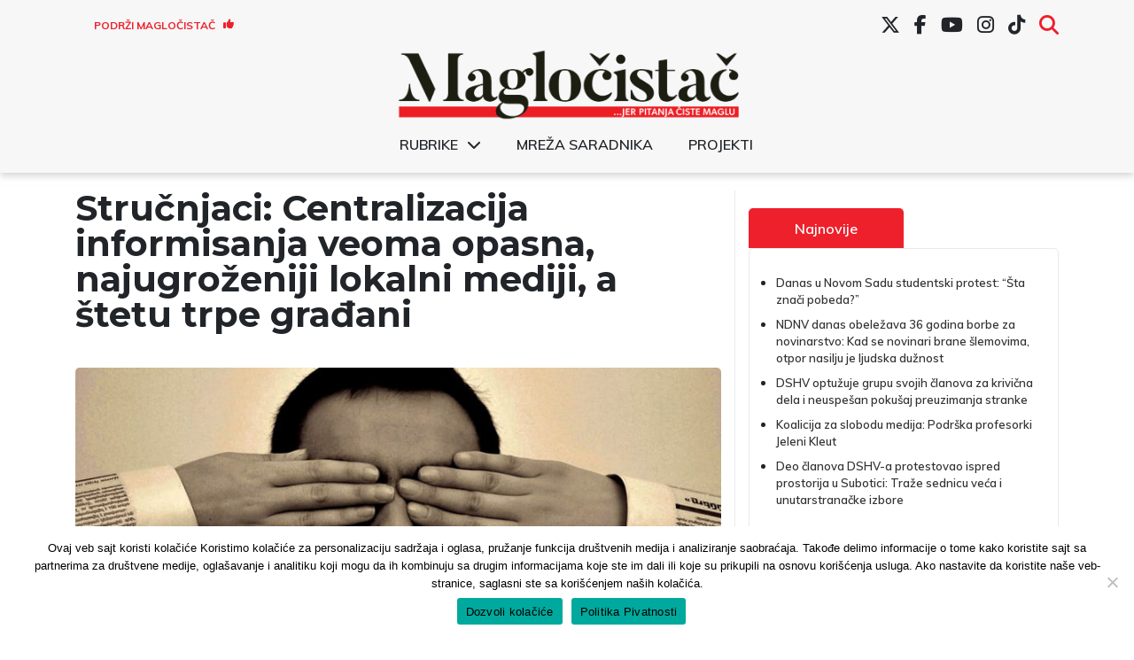

--- FILE ---
content_type: text/html; charset=UTF-8
request_url: https://www.maglocistac.rs/drustvo/strucnjaci-centralizacija-informisanja-veoma-opasna-najugrozeniji-lokalni-mediji-a-stetu-trpe-gradani
body_size: 22476
content:
<!DOCTYPE html><head><meta charset="UTF-8"><link media="all" href="https://www.maglocistac.rs/wp-content/cache/autoptimize/css/autoptimize_f46402345a98642b9e671d26c0f5aefe.css" rel="stylesheet"><title>Magločistač</title><meta property="og:image" content="https://www.maglocistac.rs/wp-content/uploads/2020/04/cenzura-pixabay.jpg"><meta name="viewport" content="width=device-width, initial-scale=1.0"><meta name="twitter:card" content="summary_large_image"><meta name="twitter:site" content="@magločistač"><meta name="twitter:creator" content="@Magločistač"><meta name="twitter:title" content="Stručnjaci: Centralizacija informisanja veoma opasna, najugroženiji lokalni mediji, a štetu trpe građani"><meta name="twitter:description"
 content="Donošenjem novog, spornog Zaključka kojim Vlada Srbije navodno reguliše borbu protiv dezinformacija u vreme pandemije kovida-19, po mišljenju medijskih stručnjaka i pravnika, koji su govorili za Vojvođanski istraživačko-analitički centar (VOICE), uvodi se totalna cenzura koja će posebno pogoditi regionalne i lokalne medije, a najviše će ispaštati građani koji žive van glavnog grada. Ovakvim zaključcima Vlada Srbije je onemogućila [&hellip;]"><meta name="twitter:image"
 content="https://www.maglocistac.rs/wp-content/uploads/2020/04/cenzura-pixabay.jpg">  <script async src="https://www.googletagmanager.com/gtag/js?id=UA-57085204-1"></script> <script>window.dataLayer = window.dataLayer || [];

        function gtag() {
            dataLayer.push(arguments);
        }

        gtag('js', new Date());

        gtag('config', 'UA-57085204-1');</script> <meta name='robots' content='index, follow, max-image-preview:large, max-snippet:-1, max-video-preview:-1' />  <script data-cfasync="false" data-pagespeed-no-defer>var gtm4wp_datalayer_name = "dataLayer";
	var dataLayer = dataLayer || [];</script> <meta name="description" content="Donošenjem novog, spornog Zaključka kojim Vlada Srbije navodno reguliše borbu protiv dezinformacija u vreme pandemije kovida-19, po mišljenju medijskih" /><link rel="canonical" href="https://www.maglocistac.rs/drustvo/strucnjaci-centralizacija-informisanja-veoma-opasna-najugrozeniji-lokalni-mediji-a-stetu-trpe-gradani" /><meta property="og:locale" content="en_US" /><meta property="og:type" content="article" /><meta property="og:title" content="Stručnjaci: Centralizacija informisanja veoma opasna, najugroženiji lokalni mediji, a štetu trpe građani - Magločistač" /><meta property="og:description" content="Donošenjem novog, spornog Zaključka kojim Vlada Srbije navodno reguliše borbu protiv dezinformacija u vreme pandemije kovida-19, po mišljenju medijskih" /><meta property="og:url" content="https://www.maglocistac.rs/drustvo/strucnjaci-centralizacija-informisanja-veoma-opasna-najugrozeniji-lokalni-mediji-a-stetu-trpe-gradani" /><meta property="og:site_name" content="Magločistač" /><meta property="article:publisher" content="https://www.facebook.com/maglocistac/" /><meta property="article:published_time" content="2020-04-01T17:41:47+00:00" /><meta property="article:modified_time" content="2020-09-29T22:19:47+00:00" /><meta property="og:image" content="https://www.maglocistac.rs/wp-content/uploads/2020/04/cenzura-pixabay.jpg" /><meta property="og:image:width" content="800" /><meta property="og:image:height" content="425" /><meta property="og:image:type" content="image/jpeg" /><meta name="author" content="Natalija Jakovljević" /><meta name="twitter:card" content="summary_large_image" /><meta name="twitter:creator" content="@maglocistac" /><meta name="twitter:site" content="@maglocistac" /><meta name="twitter:label1" content="Written by" /><meta name="twitter:data1" content="Natalija Jakovljević" /><meta name="twitter:label2" content="Est. reading time" /><meta name="twitter:data2" content="9 minutes" /> <script type="application/ld+json" class="yoast-schema-graph">{"@context":"https://schema.org","@graph":[{"@type":"Article","@id":"https://www.maglocistac.rs/drustvo/strucnjaci-centralizacija-informisanja-veoma-opasna-najugrozeniji-lokalni-mediji-a-stetu-trpe-gradani#article","isPartOf":{"@id":"https://www.maglocistac.rs/drustvo/strucnjaci-centralizacija-informisanja-veoma-opasna-najugrozeniji-lokalni-mediji-a-stetu-trpe-gradani"},"author":{"name":"Natalija Jakovljević","@id":"https://www.maglocistac.rs/#/schema/person/3d2cee78a98ac79a50f6962e3675f4bd"},"headline":"Stručnjaci: Centralizacija informisanja veoma opasna, najugroženiji lokalni mediji, a štetu trpe građani","datePublished":"2020-04-01T17:41:47+00:00","dateModified":"2020-09-29T22:19:47+00:00","mainEntityOfPage":{"@id":"https://www.maglocistac.rs/drustvo/strucnjaci-centralizacija-informisanja-veoma-opasna-najugrozeniji-lokalni-mediji-a-stetu-trpe-gradani"},"wordCount":1790,"commentCount":0,"publisher":{"@id":"https://www.maglocistac.rs/#organization"},"image":{"@id":"https://www.maglocistac.rs/drustvo/strucnjaci-centralizacija-informisanja-veoma-opasna-najugrozeniji-lokalni-mediji-a-stetu-trpe-gradani#primaryimage"},"thumbnailUrl":"https://www.maglocistac.rs/wp-content/uploads/2020/04/cenzura-pixabay.jpg","keywords":["Mediji"],"articleSection":["Društvo","Politika"],"inLanguage":"en","potentialAction":[{"@type":"CommentAction","name":"Comment","target":["https://www.maglocistac.rs/drustvo/strucnjaci-centralizacija-informisanja-veoma-opasna-najugrozeniji-lokalni-mediji-a-stetu-trpe-gradani#respond"]}]},{"@type":"WebPage","@id":"https://www.maglocistac.rs/drustvo/strucnjaci-centralizacija-informisanja-veoma-opasna-najugrozeniji-lokalni-mediji-a-stetu-trpe-gradani","url":"https://www.maglocistac.rs/drustvo/strucnjaci-centralizacija-informisanja-veoma-opasna-najugrozeniji-lokalni-mediji-a-stetu-trpe-gradani","name":"Stručnjaci: Centralizacija informisanja veoma opasna, najugroženiji lokalni mediji, a štetu trpe građani - Magločistač","isPartOf":{"@id":"https://www.maglocistac.rs/#website"},"primaryImageOfPage":{"@id":"https://www.maglocistac.rs/drustvo/strucnjaci-centralizacija-informisanja-veoma-opasna-najugrozeniji-lokalni-mediji-a-stetu-trpe-gradani#primaryimage"},"image":{"@id":"https://www.maglocistac.rs/drustvo/strucnjaci-centralizacija-informisanja-veoma-opasna-najugrozeniji-lokalni-mediji-a-stetu-trpe-gradani#primaryimage"},"thumbnailUrl":"https://www.maglocistac.rs/wp-content/uploads/2020/04/cenzura-pixabay.jpg","datePublished":"2020-04-01T17:41:47+00:00","dateModified":"2020-09-29T22:19:47+00:00","description":"Donošenjem novog, spornog Zaključka kojim Vlada Srbije navodno reguliše borbu protiv dezinformacija u vreme pandemije kovida-19, po mišljenju medijskih","breadcrumb":{"@id":"https://www.maglocistac.rs/drustvo/strucnjaci-centralizacija-informisanja-veoma-opasna-najugrozeniji-lokalni-mediji-a-stetu-trpe-gradani#breadcrumb"},"inLanguage":"en","potentialAction":[{"@type":"ReadAction","target":["https://www.maglocistac.rs/drustvo/strucnjaci-centralizacija-informisanja-veoma-opasna-najugrozeniji-lokalni-mediji-a-stetu-trpe-gradani"]}]},{"@type":"ImageObject","inLanguage":"en","@id":"https://www.maglocistac.rs/drustvo/strucnjaci-centralizacija-informisanja-veoma-opasna-najugrozeniji-lokalni-mediji-a-stetu-trpe-gradani#primaryimage","url":"https://www.maglocistac.rs/wp-content/uploads/2020/04/cenzura-pixabay.jpg","contentUrl":"https://www.maglocistac.rs/wp-content/uploads/2020/04/cenzura-pixabay.jpg","width":800,"height":425,"caption":"Foto: Pixabay"},{"@type":"BreadcrumbList","@id":"https://www.maglocistac.rs/drustvo/strucnjaci-centralizacija-informisanja-veoma-opasna-najugrozeniji-lokalni-mediji-a-stetu-trpe-gradani#breadcrumb","itemListElement":[{"@type":"ListItem","position":1,"name":"Naslovna","item":"https://www.maglocistac.rs/"},{"@type":"ListItem","position":2,"name":"Društvo","item":"https://www.maglocistac.rs/kategorija/drustvo"},{"@type":"ListItem","position":3,"name":"Stručnjaci: Centralizacija informisanja veoma opasna, najugroženiji lokalni mediji, a štetu trpe građani"}]},{"@type":"WebSite","@id":"https://www.maglocistac.rs/#website","url":"https://www.maglocistac.rs/","name":"Magločistač","description":"Portal za razvedravanje stvarnosti","publisher":{"@id":"https://www.maglocistac.rs/#organization"},"potentialAction":[{"@type":"SearchAction","target":{"@type":"EntryPoint","urlTemplate":"https://www.maglocistac.rs/?s={search_term_string}"},"query-input":{"@type":"PropertyValueSpecification","valueRequired":true,"valueName":"search_term_string"}}],"inLanguage":"en"},{"@type":"Organization","@id":"https://www.maglocistac.rs/#organization","name":"Magločistač","url":"https://www.maglocistac.rs/","logo":{"@type":"ImageObject","inLanguage":"en","@id":"https://www.maglocistac.rs/#/schema/logo/image/","url":"https://www.maglocistac.rs/wp-content/uploads/2022/02/Maglocistac-Fav.png","contentUrl":"https://www.maglocistac.rs/wp-content/uploads/2022/02/Maglocistac-Fav.png","width":1000,"height":500,"caption":"Magločistač"},"image":{"@id":"https://www.maglocistac.rs/#/schema/logo/image/"},"sameAs":["https://www.facebook.com/maglocistac/","https://x.com/maglocistac"]},{"@type":"Person","@id":"https://www.maglocistac.rs/#/schema/person/3d2cee78a98ac79a50f6962e3675f4bd","name":"Natalija Jakovljević","url":"https://www.maglocistac.rs/author/natalija"}]}</script> <link rel='dns-prefetch' href='//stats.wp.com' /><link rel='dns-prefetch' href='//cdnjs.cloudflare.com' /><link rel='preconnect' href='//c0.wp.com' /><link rel="alternate" type="application/rss+xml" title="Magločistač &raquo; Stručnjaci: Centralizacija informisanja veoma opasna, najugroženiji lokalni mediji, a štetu trpe građani Comments Feed" href="https://www.maglocistac.rs/drustvo/strucnjaci-centralizacija-informisanja-veoma-opasna-najugrozeniji-lokalni-mediji-a-stetu-trpe-gradani/feed" /><link rel="alternate" title="oEmbed (JSON)" type="application/json+oembed" href="https://www.maglocistac.rs/wp-json/oembed/1.0/embed?url=https%3A%2F%2Fwww.maglocistac.rs%2Fdrustvo%2Fstrucnjaci-centralizacija-informisanja-veoma-opasna-najugrozeniji-lokalni-mediji-a-stetu-trpe-gradani" /><link rel="alternate" title="oEmbed (XML)" type="text/xml+oembed" href="https://www.maglocistac.rs/wp-json/oembed/1.0/embed?url=https%3A%2F%2Fwww.maglocistac.rs%2Fdrustvo%2Fstrucnjaci-centralizacija-informisanja-veoma-opasna-najugrozeniji-lokalni-mediji-a-stetu-trpe-gradani&#038;format=xml" /><link rel='stylesheet' id='dashicons-css' href='https://www.maglocistac.rs/wp-includes/css/dashicons.min.css?ver=b42ef63082feca02b303d466abbe0c6b' type='text/css' media='all' /><link rel='stylesheet' id='fontawesome-style-css' href='https://cdnjs.cloudflare.com/ajax/libs/font-awesome/6.7.2/css/all.min.css?ver=6.7.2' type='text/css' media='all' /> <script type="text/javascript" id="cookie-notice-front-js-before">var cnArgs = {"ajaxUrl":"https:\/\/www.maglocistac.rs\/wp-admin\/admin-ajax.php","nonce":"ff13c5f485","hideEffect":"fade","position":"bottom","onScroll":false,"onScrollOffset":100,"onClick":false,"cookieName":"cookie_notice_accepted","cookieTime":2592000,"cookieTimeRejected":2592000,"globalCookie":false,"redirection":false,"cache":true,"revokeCookies":false,"revokeCookiesOpt":"automatic"};

//# sourceURL=cookie-notice-front-js-before</script> <script type="text/javascript" src="https://www.maglocistac.rs/wp-content/plugins/cookie-notice/js/front.min.js?ver=2.5.11" id="cookie-notice-front-js"></script> <script type="text/javascript" src="https://www.maglocistac.rs/wp-includes/js/jquery/jquery.min.js?ver=3.7.1" id="jquery-core-js"></script> <script type="text/javascript" src="https://www.maglocistac.rs/wp-includes/js/jquery/jquery-migrate.min.js?ver=3.4.1" id="jquery-migrate-js"></script> <link rel="https://api.w.org/" href="https://www.maglocistac.rs/wp-json/" /><link rel="alternate" title="JSON" type="application/json" href="https://www.maglocistac.rs/wp-json/wp/v2/posts/24498" /><link rel="EditURI" type="application/rsd+xml" title="RSD" href="https://www.maglocistac.rs/xmlrpc.php?rsd" /><link rel='shortlink' href='https://www.maglocistac.rs/?p=24498' />  <script data-cfasync="false" data-pagespeed-no-defer type="text/javascript">var dataLayer_content = {"pagePostType":"post","pagePostType2":"single-post","pageCategory":["drustvo","politika"],"pageAttributes":["mediji"],"pagePostAuthor":"Natalija Jakovljević"};
	dataLayer.push( dataLayer_content );</script> <script data-cfasync="false" data-pagespeed-no-defer type="text/javascript">(function(w,d,s,l,i){w[l]=w[l]||[];w[l].push({'gtm.start':
new Date().getTime(),event:'gtm.js'});var f=d.getElementsByTagName(s)[0],
j=d.createElement(s),dl=l!='dataLayer'?'&l='+l:'';j.async=true;j.src=
'//www.googletagmanager.com/gtm.js?id='+i+dl;f.parentNode.insertBefore(j,f);
})(window,document,'script','dataLayer','GTM-K2F3X7R');</script> <link rel="icon" href="https://www.maglocistac.rs/wp-content/uploads/2021/04/M-1-150x150.png" sizes="32x32" /><link rel="icon" href="https://www.maglocistac.rs/wp-content/uploads/2021/04/M-1.png" sizes="192x192" /><link rel="apple-touch-icon" href="https://www.maglocistac.rs/wp-content/uploads/2021/04/M-1.png" /><meta name="msapplication-TileImage" content="https://www.maglocistac.rs/wp-content/uploads/2021/04/M-1.png" /></head><body class="wp-singular post-template-default single single-post postid-24498 single-format-standard wp-custom-logo wp-theme-maglocistac-new cookies-not-set"><header id="main-header"><div class="container"><div id="header-first-row" class="row align-center hide-md"><div id="support-button-wrapper" class="col-3"><div class="textwidget custom-html-widget"><a href="/podrzi-maglocistac">Podrži Magločistač <i class="fas fa-thumbs-up"></i></a></div></div><div id="social-menu-wrapper" class="col-md-9 hide-md"><div class="menu-social-menu-container"><ul id="menu-social-menu" class="menu"><li id="menu-item-27619" class="menu-item menu-item-type-custom menu-item-object-custom menu-item-27619"><a href="https://twitter.com/maglocistac"><i class="fa-brands fa-x-twitter"></i></a></li><li id="menu-item-27620" class="menu-item menu-item-type-custom menu-item-object-custom menu-item-27620"><a href="https://www.facebook.com/maglocistac/"><i class="fab fa-facebook-f"></i></a></li><li id="menu-item-27621" class="menu-item menu-item-type-custom menu-item-object-custom menu-item-27621"><a href="https://www.youtube.com/channel/UCkuX_ncq3no8u2EeWrfefQg/"><i class="fab fa-youtube"></i></a></li><li id="menu-item-27622" class="menu-item menu-item-type-custom menu-item-object-custom menu-item-27622"><a href="https://www.instagram.com/maglocistac/"><i class="fab fa-instagram"></i></a></li><li id="menu-item-38241" class="menu-item menu-item-type-custom menu-item-object-custom menu-item-38241"><a target="_blank" href="https://www.tiktok.com/@maglocistac?lang=en"><i class="fab fa-tiktok"></i></a></li><li id="menu-item-27912" class="menu-item menu-item-type-custom menu-item-object-custom menu-item-27912"><a href="#search"><i class="fas fa-search"></i></a></li></ul></div></div><div id="header-search" class="col-md-5 text-right"><section class="search"><form role="search" method="get" id="search-form" action="https://www.maglocistac.rs/" > <label class="screen-reader-text" for="s"></label> <input type="search" value="" name="s" id="s" placeholder="" /> <input type="submit" id="searchsubmit" value="Pretraži" /></form></section></div></div></div><div class="container"><div class="row align-center"><div id="small-search-wrapper" class="col-3 show-md"> <a id="search-toggle-mobile" href="#"><i class="fas fa-search"></i></a></div><div id="logo-wrapper" class="col-md-12 col-6"> <a href="https://www.maglocistac.rs/" class="custom-logo-link" rel="home"><img width="900" height="183" src="https://www.maglocistac.rs/wp-content/uploads/2021/04/Maglocistac-logo-1.png" class="custom-logo" alt="Maglocistac-logo" decoding="async" fetchpriority="high" srcset="https://www.maglocistac.rs/wp-content/uploads/2021/04/Maglocistac-logo-1.png 900w, https://www.maglocistac.rs/wp-content/uploads/2021/04/Maglocistac-logo-1-300x61.png 300w, https://www.maglocistac.rs/wp-content/uploads/2021/04/Maglocistac-logo-1-768x156.png 768w" sizes="(max-width: 900px) 100vw, 900px" title="Maglocistac-logo" /></a></div><div class="col-12 hide-md"><div class="menu-glavni-meni-container"><ul id="menu-glavni-meni" class="menu"><li id="menu-item-40700" class="menu-item menu-item-type-custom menu-item-object-custom menu-item-has-children menu-item-40700"><a href="#">Rubrike</a><ul class="sub-menu"><li id="menu-item-40703" class="menu-item menu-item-type-taxonomy menu-item-object-category current-post-ancestor current-menu-parent current-post-parent menu-item-40703"><a href="https://www.maglocistac.rs/kategorija/drustvo">Društvo</a></li><li id="menu-item-40707" class="menu-item menu-item-type-taxonomy menu-item-object-category menu-item-40707"><a href="https://www.maglocistac.rs/kategorija/intervjui">Intervjui</a></li><li id="menu-item-40710" class="menu-item menu-item-type-taxonomy menu-item-object-category menu-item-40710"><a href="https://www.maglocistac.rs/kategorija/istrazivanja-i-analize">Istraživanja i analize</a></li><li id="menu-item-40705" class="menu-item menu-item-type-taxonomy menu-item-object-category menu-item-40705"><a href="https://www.maglocistac.rs/kategorija/kultura">Kultura</a></li><li id="menu-item-40704" class="menu-item menu-item-type-taxonomy menu-item-object-category current-post-ancestor current-menu-parent current-post-parent menu-item-40704"><a href="https://www.maglocistac.rs/kategorija/politika">Politika</a></li><li id="menu-item-40709" class="menu-item menu-item-type-taxonomy menu-item-object-category menu-item-40709"><a href="https://www.maglocistac.rs/kategorija/privreda">Privreda</a></li><li id="menu-item-40706" class="menu-item menu-item-type-taxonomy menu-item-object-category menu-item-40706"><a href="https://www.maglocistac.rs/kategorija/stav">Stav</a></li><li id="menu-item-40701" class="menu-item menu-item-type-taxonomy menu-item-object-category menu-item-40701"><a href="https://www.maglocistac.rs/kategorija/subotica">Subotica</a></li><li id="menu-item-40719" class="menu-item menu-item-type-taxonomy menu-item-object-category menu-item-40719"><a href="https://www.maglocistac.rs/kategorija/backa-topola">Bačka Topola</a></li><li id="menu-item-40718" class="menu-item menu-item-type-taxonomy menu-item-object-category menu-item-40718"><a href="https://www.maglocistac.rs/kategorija/mali-idos">Mali Iđoš</a></li><li id="menu-item-40702" class="menu-item menu-item-type-taxonomy menu-item-object-category menu-item-40702"><a href="https://www.maglocistac.rs/kategorija/u-fokusu">U fokusu</a></li></ul></li><li id="menu-item-36624" class="menu-item menu-item-type-post_type menu-item-object-page menu-item-36624"><a href="https://www.maglocistac.rs/mreza-saradnika">Mreža saradnika</a></li><li id="menu-item-40708" class="menu-item menu-item-type-taxonomy menu-item-object-category menu-item-40708"><a href="https://www.maglocistac.rs/kategorija/projekti">Projekti</a></li></ul></div></div><div class="col-3 show-md"> <input type="checkbox" id="menyAvPaa"> <label id="burger" for="menyAvPaa"><div></div><div></div> </label><nav id="meny"><div class="menu-glavni-meni-container"><ul id="menu-glavni-meni-1" class="menu"><li class="menu-item menu-item-type-custom menu-item-object-custom menu-item-has-children menu-item-40700"><a href="#">Rubrike</a><ul class="sub-menu"><li class="menu-item menu-item-type-taxonomy menu-item-object-category current-post-ancestor current-menu-parent current-post-parent menu-item-40703"><a href="https://www.maglocistac.rs/kategorija/drustvo">Društvo</a></li><li class="menu-item menu-item-type-taxonomy menu-item-object-category menu-item-40707"><a href="https://www.maglocistac.rs/kategorija/intervjui">Intervjui</a></li><li class="menu-item menu-item-type-taxonomy menu-item-object-category menu-item-40710"><a href="https://www.maglocistac.rs/kategorija/istrazivanja-i-analize">Istraživanja i analize</a></li><li class="menu-item menu-item-type-taxonomy menu-item-object-category menu-item-40705"><a href="https://www.maglocistac.rs/kategorija/kultura">Kultura</a></li><li class="menu-item menu-item-type-taxonomy menu-item-object-category current-post-ancestor current-menu-parent current-post-parent menu-item-40704"><a href="https://www.maglocistac.rs/kategorija/politika">Politika</a></li><li class="menu-item menu-item-type-taxonomy menu-item-object-category menu-item-40709"><a href="https://www.maglocistac.rs/kategorija/privreda">Privreda</a></li><li class="menu-item menu-item-type-taxonomy menu-item-object-category menu-item-40706"><a href="https://www.maglocistac.rs/kategorija/stav">Stav</a></li><li class="menu-item menu-item-type-taxonomy menu-item-object-category menu-item-40701"><a href="https://www.maglocistac.rs/kategorija/subotica">Subotica</a></li><li class="menu-item menu-item-type-taxonomy menu-item-object-category menu-item-40719"><a href="https://www.maglocistac.rs/kategorija/backa-topola">Bačka Topola</a></li><li class="menu-item menu-item-type-taxonomy menu-item-object-category menu-item-40718"><a href="https://www.maglocistac.rs/kategorija/mali-idos">Mali Iđoš</a></li><li class="menu-item menu-item-type-taxonomy menu-item-object-category menu-item-40702"><a href="https://www.maglocistac.rs/kategorija/u-fokusu">U fokusu</a></li></ul></li><li class="menu-item menu-item-type-post_type menu-item-object-page menu-item-36624"><a href="https://www.maglocistac.rs/mreza-saradnika">Mreža saradnika</a></li><li class="menu-item menu-item-type-taxonomy menu-item-object-category menu-item-40708"><a href="https://www.maglocistac.rs/kategorija/projekti">Projekti</a></li></ul></div></nav></div><div id="header-search-mobile"><section class="search"><form role="search" method="get" id="search-form" action="https://www.maglocistac.rs/" > <label class="screen-reader-text" for="s"></label> <input type="search" value="" name="s" id="s" placeholder="" /> <input type="submit" id="searchsubmit" value="Pretraži" /></form></section></div></div></div><div id="social-menu-wrapper-mobile" class=""><div class="menu-social-menu-container"><ul id="menu-social-menu-1" class="menu"><li class="menu-item menu-item-type-custom menu-item-object-custom menu-item-27619"><a href="https://twitter.com/maglocistac"><i class="fa-brands fa-x-twitter"></i></a></li><li class="menu-item menu-item-type-custom menu-item-object-custom menu-item-27620"><a href="https://www.facebook.com/maglocistac/"><i class="fab fa-facebook-f"></i></a></li><li class="menu-item menu-item-type-custom menu-item-object-custom menu-item-27621"><a href="https://www.youtube.com/channel/UCkuX_ncq3no8u2EeWrfefQg/"><i class="fab fa-youtube"></i></a></li><li class="menu-item menu-item-type-custom menu-item-object-custom menu-item-27622"><a href="https://www.instagram.com/maglocistac/"><i class="fab fa-instagram"></i></a></li><li class="menu-item menu-item-type-custom menu-item-object-custom menu-item-38241"><a target="_blank" href="https://www.tiktok.com/@maglocistac?lang=en"><i class="fab fa-tiktok"></i></a></li><li class="menu-item menu-item-type-custom menu-item-object-custom menu-item-27912"><a href="#search"><i class="fas fa-search"></i></a></li></ul></div></div></header><section><div class="container main-container"><div class="row"><div class="col-md-7 col-lg-8 left-section"><h1>Stručnjaci: Centralizacija informisanja veoma opasna, najugroženiji lokalni mediji, a štetu trpe građani</h1> <img class="post-image br-5"
 src="https://www.maglocistac.rs/wp-content/uploads/2020/04/cenzura-pixabay.jpg"
 alt="Stručnjaci: Centralizacija informisanja veoma opasna, najugroženiji lokalni mediji, a štetu trpe građani"><div class="caption-text"><p class="text-center"> Foto: Pixabay</p></div><div class="author-section"><div class="row align-center"><div class="col-lg-4 col-md-7 col-8 text-left author-name"><h5><span>Autor: </span><span><a href="https://www.maglocistac.rs/author/natalija" title="Posts by Natalija Jakovljević" rel="author">Natalija Jakovljević</a></span></h5></div><div class="col-lg-4 col-md-5 col-4 date-section"><p>01.04.2020</p></div><div class="col-lg-4 col-md-12 col-12 categories-section"><h5><span>Kategorija: </span> <a href="https://www.maglocistac.rs/kategorija/drustvo">Društvo</a> , <a href="https://www.maglocistac.rs/kategorija/politika">Politika</a></h5></div></div></div><p><strong>Donošenjem novog, spornog <a href="http://www.pravno-informacioni-sistem.rs/SlGlasnikPortal/eli/rep/sgrs/vlada/zakljucak/2020/48/1/reg" target="_blank" rel="noopener noreferrer">Zaključka</a> kojim Vlada Srbije navodno reguliše borbu protiv dezinformacija u vreme pandemije kovida-19, po mišljenju medijskih stručnjaka i pravnika, koji su govorili za Vojvođanski istraživačko-analitički centar (VOICE), uvodi se totalna cenzura koja će posebno pogoditi regionalne i lokalne medije, a najviše će ispaštati građani koji žive van glavnog grada. Ovakvim zaključcima Vlada Srbije je onemogućila lokalnim institucijama da iznose podatke od javnog interesa, a građanima je uskratila informacije koje su do sada dobijali putem lokalnih medija u svojim gradovima i opštinama, upozoravaju naši sagovornici.</strong></p><div id="attachment_24495" style="width: 299px" class="wp-caption alignright"><a href="https://development.maglocistac.rs/wp-content/uploads/2020/04/Davor-marko-privatna-arhiva.png"><img decoding="async" aria-describedby="caption-attachment-24495" class="size-medium wp-image-24495" src="https://development.maglocistac.rs/wp-content/uploads/2020/04/Davor-marko-privatna-arhiva-289x300.png" alt="" width="289" height="300" srcset="https://www.maglocistac.rs/wp-content/uploads/2020/04/Davor-marko-privatna-arhiva-289x300.png 289w, https://www.maglocistac.rs/wp-content/uploads/2020/04/Davor-marko-privatna-arhiva.png 550w" sizes="(max-width: 289px) 100vw, 289px" /></a><p id="caption-attachment-24495" class="wp-caption-text">Davor Marko: Ovim se guše sloboda informisanja, profesionalne norme i standardi koji su za medije obavezujući, foto: privatna arhiva</p></div><p>Medijski ekspert i analitičar <strong>Davor Marko </strong>iz Subotice ocenio je za VOICE da Vladin Zaključak ima elemente cenzure koji ukazuju na centralizovan način informisanja, preko tela koji kontroliše izvršna vlast, i koji – bar je do sada takav utisak – ne primenjuje principe dvosmerne komunikacije i ne odgovara na realne informativne potrebe, kako medija tako i građana Srbije.</p><p>”Ne vidim pozitivne posledice ovakvog pristupa, naprotiv <strong>to može doprineti širenju panike usled nedovoljno informacija</strong>, odnosno neprarovremenih informacija koje se odnose na lokal. Drugo, nagoveštaj da bi se sve što ne dolazi od ovoga organa moglo smatrati dezinformacijom i podlegati pravnim posledicama, takođe je vrlo opasno. Ono zapravo guši svaku slobodu informisanja, profesionalne norme i standarde koji su za medije obavezujući. Treće, ovako će najviše ispaštati lokalni i regionalni mediji, odnosno građani koji žive van glavnog grada”, kazao je Marko.</p><p>Programski menadžer Nacionalne koalicije za decentralizaciju <strong>Danijel Dašić </strong>iz Niša rekao je za VOICE da je jedini zaključak koji se može izvesti iz ove serije spornih uredbi i zaključaka da se vlast, umesto borbe protiv pandemije Covid-19 virusa, odlučila za borbu protiv slobodnih medija, pogotovu onih na lokalu.</p><p>“Ako vlast već nedeljama filtrira i blokira informacije na lokalu, ako se trudi da smanji obim izveštavanja na nacionalnom nivou, i uz to smanjuje čak i broj medija i novinara koji prisustvuju istim, što je rezultiralo i ograničenim brojem pitanja koje mogu da se postave na takvim retkim prilikama gde stručnjaci mogu da daju odgovore, onda se radi o totalnoj cenzuri. Kako god zvali ponašanje ove vlasti prema medijima, ona<strong style="font-style: inherit;"> </strong><strong>izgleda kao cenzura, deluje kao cenzura, i nakon ovog zadnjeg zaključka, i zvuči kao cenzura</strong>”, kazao je Dašić.</p><p>Dodao je da ovakvo ponašanje nema nikakvog uporišta u logici i zdravom razumu, koji “vrište” iz sveg glasa da samo tačna, pravovremena i pouzdana informacija može da bude prevencija cenzuri, limitiranju i centralizaciji , jer to otvara put dezinformacijama i haosu koji proizvodi.</p><div id="attachment_24497" style="width: 310px" class="wp-caption alignleft"><a href="https://development.maglocistac.rs/wp-content/uploads/2020/04/Veljko-Milic-foto-Autonomija.png"><img decoding="async" aria-describedby="caption-attachment-24497" class="size-medium wp-image-24497" src="https://development.maglocistac.rs/wp-content/uploads/2020/04/Veljko-Milic-foto-Autonomija-300x169.png" alt="" width="300" height="169" srcset="https://www.maglocistac.rs/wp-content/uploads/2020/04/Veljko-Milic-foto-Autonomija-300x169.png 300w, https://www.maglocistac.rs/wp-content/uploads/2020/04/Veljko-Milic-foto-Autonomija.png 672w" sizes="(max-width: 300px) 100vw, 300px" /></a><p id="caption-attachment-24497" class="wp-caption-text">Veljko Milić: Kriznom štabu daje se isključivi monopol da raspolaže informacijama o koroni, foto: Autonomija.info</p></div><p>Advokat <strong>Veljko Milić </strong>za naš portal napominje da se ovim zaključkom Kriznom štabu daje isključivi<strong style="font-style: inherit;"> </strong><strong>monopol</strong> da raspolaže informacijama o koroni, kao i da se za prenošenje informacija koje ne potiču od Kriznog štaba, bez obzira da li su istinite ili nisu, preti pozivanjem na odgovornost za širenje lažnih vesti i dezinformacija.</p><p>“Može se zaključiti da ovakva mera može dovesti do cenzure medija, koja nije primerena u demokratskom društvu, kada je u pitanju izveštavanje o korona virusu”, kazao je Milić.</p><p>Novinar portala Pančevo Si ti <strong>Nenad Živković </strong>ističe da je svako <strong>mešanje države u slobodu izražavanja potpuno neprihvatljivo</strong>, čak i tokom vanrednog stanja, zato što novinari upravo u ovakvim situacijama treba da, baveći se profesionalno svojim poslom, blagovremeno, objektivno i nepristrasno obaveštavaju javnost.</p><p>“Upravo suprotno, država bi trebala da vodi računa o načinu izveštavanja medija koji su pod njenom kontrolom, koji su zapravo pravi širitelji dezinformacija i straha, haosa i pometnje, a ne one medije koji se profesionalno bave svojim poslom”, kazao je Živković za VOICE.</p><p>On je podsetio da je i manjim sredinama ovim još teže baviti se profesionalno novinarstvom, jer se uspostavlja dodatni nadzor nad medijima.</p><p><strong>Lokalne samuprave odavno “uvenule” u partokratiji</strong></p><p>Davor Marko smatra da će zbog ovakvih odluka ispaštati lokalni mediji koji svoj posao rade profesionalno i da će na ovaj način lokalno stanovništvo dobijati informacije isključivo iz centralizovanih izvora.</p><p>“Zbog ovoga će<strong style="font-style: inherit;"> </strong><strong>lokalni mediji, potencijalno, izgubiti i deo svoje publike, a samim tim svoju misiju i smisao</strong>. Izgubiće  pravo na ekskluzivu, odnosno da se isključivo bave lokalnim temama, zatim da istražuju teme koje su važne, sporne i problematične u određenoj sredini. I njihova publika će se zbog centralizacije okretati nacionalnim i velikim medijima jer će oni primarno prenositi informacije koje će dolaziti iz centralizovanog organa”, rekao je Marko.</p><div id="attachment_24494" style="width: 310px" class="wp-caption alignright"><a href="https://development.maglocistac.rs/wp-content/uploads/2020/04/Danijel-Dasic-foto-Medija-i-reform-centar-Nis.jpg"><img decoding="async" aria-describedby="caption-attachment-24494" class="size-medium wp-image-24494" src="https://development.maglocistac.rs/wp-content/uploads/2020/04/Danijel-Dasic-foto-Medija-i-reform-centar-Nis-300x273.jpg" alt="" width="300" height="273" srcset="https://www.maglocistac.rs/wp-content/uploads/2020/04/Danijel-Dasic-foto-Medija-i-reform-centar-Nis-300x273.jpg 300w, https://www.maglocistac.rs/wp-content/uploads/2020/04/Danijel-Dasic-foto-Medija-i-reform-centar-Nis.jpg 673w" sizes="(max-width: 300px) 100vw, 300px" /></a><p id="caption-attachment-24494" class="wp-caption-text">Danijel Dašić: Umesto borbe protiv pandemije vlast se odlučila za borbu protiv slobodnih medija, foto: Medija i reform centar Niš</p></div><p>Danijel Dašić smatra da ovo ipak nije gušenje lokalne samouprave, jer je, kako kaže, ona u zadnjih nekoliko godina a naročito nakon donošenja poslednjih izmena Zakona o finansiranju lokalne samouprave, “uvenula od gljivične bolesti zvane partokratija”, koju više ni ne primećujemo kao bolest, već više kao način života u zlatno doba.</p><p>“Ovde se više radi o <strong>pokušaju da se i malobrojni nezavisni lokalni mediji obuzdaju</strong>, jer građani u ovakvoj situaciji, mnogo lakše dolaze u situaciju da se uvere ko ih informiše, a ko dezinformiše. A to može da dovede do ozbiljnog osipanja onih ‘vernih’ pristalica koji na žalost samo fizički žive u ovoj državi, dok im je um u našem ‘ružičasto srećnom pravu da znamo sve’”,ocenio je Dašić.</p><p>Imajući u vidu da je u toku vanredno stanje, izvršna vlast svojim odlukama može da menja postojeća zakonska rešenja i da ograničava prava koja su ustanovljena različitim zakonima, napominje Veljko Milić i dodaje da takva ograničenja ne bi smela biti neproporcionalna.</p><p>“Naravno da se će lokalnim medijima biti otežano da dolaze do infomacija o korona virusu na lokalu, a samim tim i građani na lokalu će biti lošije informisani o korona virusa u svom mestu”, kazao je Milić.</p><p>On je ukazao i na činjenicu da se ne može govoriti o kršenju Zakona o slobodnom pristupu informacijama od javnog značaja zbog toga što izvršna vlast u vanrednom stanju ima pravo da uvodi mere kojima ograničava prava koja su ustanovljena ovim zakonom, “ali da su te mere neproporcionalne i podložne preispitivanju”, rekao je Milić.</p><p>Prema mišljenju Nenada Živkovića, lokalni mediji i dalje treba profesionalno da se bave svojim poslom i da ne brinu zbog eventualnih neprijatnosti koja dolaze od strane države.</p><p>“Novinari u manjim sredinama ne treba da se zbog ovog naročito uznemiravaju ili da menjaju bilo šta u uređivačkoj politici ukoliko rade u medijima koji se profesionalno bave ovim poslom”, smatra Živković.</p><p style="font-style: inherit;">[quote color=&#8221;#000000&#8243; bgcolor=&#8221;#e2e2e2&#8243; bcolor=&#8221;#a83326&#8243;]</p><p style="font-style: inherit;"><em><strong>NKD: Vlada da povuče akt o centralizovanom informisanju</strong></em></p><p><em>Nacionalna koalicija za decentralizaciju saopštila je danas da je zabrinuta zbog Zaključka Vlade Srbije kojim se predviđa centralizovano prikupljanje i objavljivanje podataka isključivo preko Vlade ili lica koja ovlasti republički Krizni štab, što lokane medije i njihovu publiku i formalno dovodi u situaciju još slabije informisanosti.</em></p><p style="font-style: inherit;"><em>“To će dovesti do potpunog prekida komunikacije između lokalnih zvaničnika i stručnjaka prema medijima, pa se bojimo da će, u nedostatku relevantnih lokalnih informacija, <strong>građani još više verovati lokalnim glasinama koje se u ovakvoj situaciji masovno šire i izazivaju stresove i paniku</strong>”, upozoravaju iz ove organizacije.</em></p><p style="font-style: inherit;"><em>NKD je sproveo mini istraživanje među urednicima i novinarima nekoliko lokalnih medija iz svih delova Srbije koje je pokazalo da je proces informisanja na lokalu i pre donošenja pomenutog zaključka Vlade Srbije u većini lokalnih sredina bio nedovoljan i nezadovoljavajući.</em></p><p style="font-style: inherit;"><em>“Obraćanje gradskih i opštinskih zvaničnika svodilo se, u najvećem broju slučajeva, na informisanje o primeni mera propisanih vanrednim stanjem, dok su stručne, edukativne i servisne informacije o neophodnim ponašanjima za suzbijanje epidemije na lokalu, uglavnom izostajale”, navodi se u saopštenju Nacionalne koalicije za decentralizaciju.</em></p><p style="font-style: inherit;"><em>Oni su pozvali Vladu Srbije da ovaj zaključak, kojim se šalje poruka da je jedino u Beogradu, u Vladi Srbije, moguće dobiti relevantne i stručne informacije, povuče jer<strong style="font-style: inherit;"> </strong><strong>vanredno stanje ne sme biti blokada slobode medija i prava na obaveštenost</strong>, zagarantovanih Ustavom Republike Srbije.</em></p><p style="font-style: inherit;">[/quote]</p><p><strong>Lokalno stanovništvo osuđeno na centralizovane vesti ili problematične izvore</strong></p><div id="attachment_24496" style="width: 310px" class="wp-caption alignleft"><a href="https://development.maglocistac.rs/wp-content/uploads/2020/04/Nenad_Zivkovic_foto_Vladimir-Dimitric.jpeg"><img decoding="async" aria-describedby="caption-attachment-24496" class="size-medium wp-image-24496" src="https://development.maglocistac.rs/wp-content/uploads/2020/04/Nenad_Zivkovic_foto_Vladimir-Dimitric-300x197.jpeg" alt="" width="300" height="197" srcset="https://www.maglocistac.rs/wp-content/uploads/2020/04/Nenad_Zivkovic_foto_Vladimir-Dimitric-300x197.jpeg 300w, https://www.maglocistac.rs/wp-content/uploads/2020/04/Nenad_Zivkovic_foto_Vladimir-Dimitric-768x505.jpeg 768w, https://www.maglocistac.rs/wp-content/uploads/2020/04/Nenad_Zivkovic_foto_Vladimir-Dimitric-90x60.jpeg 90w, https://www.maglocistac.rs/wp-content/uploads/2020/04/Nenad_Zivkovic_foto_Vladimir-Dimitric.jpeg 799w" sizes="(max-width: 300px) 100vw, 300px" /></a><p id="caption-attachment-24496" class="wp-caption-text">Nenad Živković: Država treba da vodi računa o izveštavanju medija koji su pod njenom kontrolom, a koji su zapravo pravi širitelji dezinformacija i straha, foto: Vladimir Dimitrić</p></div><p>Davor Marko upozorava da će na kraju sama lokalna publika tražiti informacije iz svoje zajednice i da to lako može da dovede do konzumiranja informacija iz neproverenih izvora, što je veoma opasno.</p><p>“Pošto će lokalni mediji biti izbačeni iz ‘komunikacijske igre’, osloniće se na neformalne, neproverive, i po mnogo čemu problematične izvore”, kazao je Marko.</p><p>Danijel Dašić smatra da posledice ovakve centralizacije i cenzure informacija, pogotovo na lokalu, mogu biti samo loše i još gore.</p><p>“Kratkoročno, i ovako poljuljano poverenje građana u vlast, koje je ključ stabilnosti u svakoj vanrednoj situaciji, se smanjuje na nivo koji samo može da proizvede dodatne probleme. Ako u lokalnoj zajednici, u kojoj skoro svako zna svakoga, ili zna ko zna nekoga, pokušate da sakrijete od javnosti nečiju smrt od Covid-19 virusa, ili da je objavite sa nerazumno dugačkim odlaganjem, <strong>dobijate totalno urušavanje sistema informisanja, gde građani prestaju da veruju zvaničnim informacijama, i počinju da prikupljaju polu istine i dezinformacije</strong>, koje onda na plodnom tlu teorije zavera i nepoverenja mogu da naprave džunglu u kojoj više niko nikome ne veruje”, kazao je Dašić.</p><p>On dodaje da dugoročno možemo očekivati još veću polarizaciju društva, uz opasku da je “od stabilne diktature jedino je gora nestabilna diktatura, koja nas očekuje nakon završetka ove epidemije u Srbiji”.</p><p><em><strong style="font-style: inherit;">Piše: <a href="http://voice.org.rs/strucnjaci-centralizacija-informisanja-veoma-opasna-najugrozeniji-lokalni-mediji-a-stetu-trpe-gradani/" target="_blank" rel="noopener noreferrer">Natalija Jakovljević (VOICE)</a></strong></em></p><div class="tags-section"><div class="col-12"><div class="row"><h5 class="text-left">TAGOVI:</h5></div></div> <a class="tag-button" href="https://www.maglocistac.rs/tag/mediji">Mediji</a></div><div class="tags-section"><div id="single-support-wrapper"><div id="support"><script type="text/javascript" src="https://cdnjs.buymeacoffee.com/1.0.0/button.prod.min.js" data-name="bmc-button" data-slug="maglocistac" data-color="#FFDD00" data-emoji=""  data-font="Inter" data-text="Kupite nam kafu" data-outline-color="#000000" data-font-color="#000000" data-coffee-color="#ffffff" ></script></div></div><div id="share-paragraph"><p>Podelite sa prijateljima:</p> <span> <a class="face-share-button"
 href="https://www.facebook.com/sharer/sharer.php?u=https://www.maglocistac.rs/drustvo/strucnjaci-centralizacija-informisanja-veoma-opasna-najugrozeniji-lokalni-mediji-a-stetu-trpe-gradani"
 target="_blank"><i class="fab fa-facebook-f"></i></a> </span> <span> <a class="twitter-share-button"
 href="https://twitter.com/intent/tweet?text=Stručnjaci: Centralizacija informisanja veoma opasna, najugroženiji lokalni mediji, a štetu trpe građani&url=https://www.maglocistac.rs/drustvo/strucnjaci-centralizacija-informisanja-veoma-opasna-najugrozeniji-lokalni-mediji-a-stetu-trpe-gradani"
 data-size="large" target="_blank"><i class="fab fa-twitter"></i></a> </span> <span> <a class="linked-share-button"
 href="https://www.linkedin.com/shareArticle?mini=true&url=https://www.maglocistac.rs/drustvo/strucnjaci-centralizacija-informisanja-veoma-opasna-najugrozeniji-lokalni-mediji-a-stetu-trpe-gradani&title=Stručnjaci: Centralizacija informisanja veoma opasna, najugroženiji lokalni mediji, a štetu trpe građani"
 data-size="large" target="_blank"><i class="fab fa-linkedin"></i></a> </span></div></div><div class="comment-section"><div class="comments-wrapper section-inner"><div id="respond" class="comment-respond"><h2 id="reply-title" class="comment-reply-title">Leave a Reply</h2><form action="https://www.maglocistac.rs/wp-comments-post.php" method="post" id="commentform" class="section-inner thin max-percentage"><p class="comment-notes">Vaša email adresa neće biti objavljenja. Obavezna polja su markirana *</p><p class="comment-form-comment"><label for="comment">Comment <span class="required">*</span></label><textarea id="comment" name="comment" cols="45" rows="8" maxlength="65525" required="required"></textarea></p><p class="comment-form-author"><label for="author">Name <span class="required">*</span></label> <input id="author" name="author" type="text" value="" size="30" maxlength="245" autocomplete="name" required="required" /></p><p class="comment-form-email"><label for="email">Email <span class="required">*</span></label> <input id="email" name="email" type="text" value="" size="30" maxlength="100" autocomplete="email" required="required" /></p><p class="comment-form-url"><label for="url">Website</label> <input id="url" name="url" type="text" value="" size="30" maxlength="200" autocomplete="url" /></p><p class="cptch_block"><span class="cptch_title">Upišite tekst<span class="required"> *</span></span><span class="cptch_wrap cptch_math_actions"> <label class="cptch_label" for="cptch_input_52"><span class="cptch_span"><img class="cptch_img " src="[data-uri]" alt="image"/></span> <span class="cptch_span">&nbsp;&times;&nbsp;</span> <span class="cptch_span"><img class="cptch_img " src="[data-uri]" alt="image"/></span> <span class="cptch_span">&nbsp;=&nbsp;</span> <span class="cptch_span"><input id="cptch_input_52" class="cptch_input cptch_wp_comments" type="text" autocomplete="off" name="cptch_number" value="" maxlength="2" size="2" aria-required="true" required="required" style="margin-bottom:0;display:inline;font-size: 12px;width: 40px;" /></span> <input type="hidden" name="cptch_result" value="a368" /><input type="hidden" name="cptch_time" value="1768653194" /> <input type="hidden" name="cptch_form" value="wp_comments" /> </label><span class="cptch_reload_button_wrap hide-if-no-js"> <noscript><style type="text/css">.hide-if-no-js {
								display: none !important;
							}</style></noscript> <span class="cptch_reload_button dashicons dashicons-update"></span> </span></span></p><p class="form-submit"><input name="submit" type="submit" id="submit" class="submit" value="Post Comment" /> <input type='hidden' name='comment_post_ID' value='24498' id='comment_post_ID' /> <input type='hidden' name='comment_parent' id='comment_parent' value='0' /></p><p class="comment-form-aios-antibot-keys"><input type="hidden" name="xaxhkodb" value="01vuownle9vs" ><input type="hidden" name="kcqxg2wm" value="z4cnlio4bctv" ><input type="hidden" name="bnusb32j" value="hcwtmaefkpaw" ><input type="hidden" name="2lmtw5t0" value="463rm7fu9gu5" ><input type="hidden" name="aios_antibot_keys_expiry" id="aios_antibot_keys_expiry" value="1768780800"></p><p style="display: none;"><input type="hidden" id="akismet_comment_nonce" name="akismet_comment_nonce" value="4949fcc16b" /></p><p style="display: none !important;" class="akismet-fields-container" data-prefix="ak_"><label>&#916;<textarea name="ak_hp_textarea" cols="45" rows="8" maxlength="100"></textarea></label><input type="hidden" id="ak_js_1" name="ak_js" value="207"/><script>document.getElementById( "ak_js_1" ).setAttribute( "value", ( new Date() ).getTime() );</script></p></form></div><p class="comment_text_after">Komentari odražavaju stavove njihovih autora, ne nužno i stavove redakcije portala Magločistač. Na našem sajtu biće objavljeni svi pristigli komentari, osim komentara koji sadrže govor mržnje, psovke i uvrede ili nisu u vezi sa temom članka koji se komentariše. Govor mržnje je definisan Zakonom o javnom informisanju i medijima, koji u članu 86. kaže: „Idejama, mišljenjem, odnosno informacijama, koje se objavljuju u medijima ne sme se podsticati diskriminacija, mržnja ili nasilje protiv lica ili grupe lica zbog njihovog pripadanja ili nepripadanja nekoj rasi, veri, naciji, polu, zbog njihove seksualne opredeljenosti, rodnog identiteta ili drugog ličnog svojstva bez obzira na to da li je objavljivanjem učinjeno krivično delo”. Pre nego što budu objavljeni, komentari moraju biti odobreni od strane naših moderatora, pa vas molimo za malo strpljenja.</p></div></div></div><aside id="aside" class="col-md-5 col-lg-4"><div class="col-6 related-side-tab-wrapper text-center"> <a href="https://www.maglocistac.rs/sve-vesti"> Najnovije </a></div><div id="related"><ul class="related-category"><li> <a href="https://www.maglocistac.rs/u-fokusu/danas-u-novom-sadu-studentski-protest-sta-znaci-pobeda"> Danas u Novom Sadu studentski protest: &#8220;Šta znači pobeda?&#8221; </a></li><li> <a href="https://www.maglocistac.rs/u-fokusu/ndnv-danas-obelezava-36-godina-borbe-za-novinarstvo-kad-se-novinari-brane-slemovima-otpor-nasilju-je-ljudska-duznost"> NDNV danas obeležava 36 godina borbe za novinarstvo: Kad se novinari brane šlemovima, otpor nasilju je ljudska dužnost </a></li><li> <a href="https://www.maglocistac.rs/subotica/dshv-optuzuje-grupu-clanova-za-krivicna-dela-i-neuspesan-pokusaj-preuzimanja-stranke"> DSHV optužuje grupu svojih članova za krivična dela i neuspešan pokušaj preuzimanja stranke </a></li><li> <a href="https://www.maglocistac.rs/u-fokusu/koalicija-za-slobodu-medija-2"> Koalicija za slobodu medija: Podrška profesorki Jeleni Kleut </a></li><li> <a href="https://www.maglocistac.rs/politika/deo-clanova-dshv-a-protestovao-ispred-prostorija-u-subotici-traze-sednicu-veca-i-unutarstranacke-izbore"> Deo članova DSHV-a protestovao ispred prostorija u Subotici: Traže sednicu veća i unutarstranačke izbore </a></li></ul></div><div class="sidebar-wrapper a-b-baneri"><div class="banner-image-wrapper"><div class="wp-block-image"><figure class="aligncenter size-full"><a href="https://www.hrvatskarijec.rs/" target="_blank" rel=" noreferrer noopener"><img decoding="async" width="300" height="169" src="https://www.maglocistac.rs/wp-content/uploads/2025/10/matica-studio-Celikovic-podkast-300-.jpg" alt="" class="wp-image-71379"/></a></figure></div></div><div class="banner-image-wrapper"><div class="wp-block-image"><figure class="aligncenter size-full is-resized"><a href="https://www.youtube.com/watch?v=9ytemSzyTbA" target="_blank" rel=" noreferrer noopener"><img decoding="async" width="700" height="600" src="https://www.maglocistac.rs/wp-content/uploads/2025/12/ep28-ines-djokic.png" alt="" class="wp-image-72859" style="width:389px;height:auto" srcset="https://www.maglocistac.rs/wp-content/uploads/2025/12/ep28-ines-djokic.png 700w, https://www.maglocistac.rs/wp-content/uploads/2025/12/ep28-ines-djokic-300x257.png 300w" sizes="(max-width: 700px) 100vw, 700px" /></a></figure></div></div></div><div class="sidebar-wrapper c-d-baneri"><div class="banner-image-wrapper"><div class="wp-block-image"><figure class="aligncenter size-large"><a href="https://www.maglocistac.rs/kategorija/pozivnica"><img decoding="async" width="1024" height="1024" src="https://www.maglocistac.rs/wp-content/uploads/2024/11/Red-and-White-Video-Centric-Coming-Soon-Instagram-Post-1024x1024.png" alt="Red and White Video Centric Coming Soon Instagram Post" class="wp-image-63446" srcset="https://www.maglocistac.rs/wp-content/uploads/2024/11/Red-and-White-Video-Centric-Coming-Soon-Instagram-Post-1024x1024.png 1024w, https://www.maglocistac.rs/wp-content/uploads/2024/11/Red-and-White-Video-Centric-Coming-Soon-Instagram-Post-300x300.png 300w, https://www.maglocistac.rs/wp-content/uploads/2024/11/Red-and-White-Video-Centric-Coming-Soon-Instagram-Post-150x150.png 150w, https://www.maglocistac.rs/wp-content/uploads/2024/11/Red-and-White-Video-Centric-Coming-Soon-Instagram-Post-768x768.png 768w, https://www.maglocistac.rs/wp-content/uploads/2024/11/Red-and-White-Video-Centric-Coming-Soon-Instagram-Post.png 1080w" sizes="(max-width: 1024px) 100vw, 1024px" /></a></figure></div></div></div><div id="side-columns-wrapper"><div class="side-tab-wrapper"><p class="text-center side-link side-title">Najčitanije</p><div id="side-most-wived" class="col-12 side-bar-post-wrapper active"><ul class="most-viewed"><li> <a href="https://www.maglocistac.rs/drustvo/gradani-backe-topole-apeluju-na-sluzbe-da-se-sa-cesti-uklone-sneg-i-led-iz-komgrada-kazu-da-su-od-2-januara-stalno-na-terenu"> Građani Bačke Topole apeluju na službe da se sa cesti uklone sneg i led, iz “Komgrada” kažu da su od 2. januara stalno na terenu </a></li><li> <a href="https://www.maglocistac.rs/subotica/deo-roditelja-politehnicke-skole-u-subotici-skolski-odbor-da-odlucuje-bez-politickog-pritiska-o-izboru-direktora"> Deo roditelja Politehničke škole u Subotici: Školski odbor da odlučuje bez političkog pritiska o izboru direktora </a></li><li> <a href="https://www.maglocistac.rs/drustvo/viktorija-aladzic-kuca-dr-adolfa-klajna-trg-jakaba-i-komora-11"> Viktorija Aladžić: Kuća dr Adolfa Klajna &#8211; Trg Jakaba i Komora 11 </a></li><li> <a href="https://www.maglocistac.rs/subotica/uhapsena-dvojica-osumnjicenih-za-pljacke-vikendica-i-firmi-u-okolini-subotice-pronaden-deo-ukradenih-predmeta"> Uhapšena dvojica osumnjičenih za pljačke vikendica i firmi u okolini Subotice, pronađen deo ukradenih predmeta </a></li><li> <a href="https://www.maglocistac.rs/backa-topola/za-rekonstrukciju-zgrada-zeleznickih-stanica-u-backoj-topoli-subotici-i-novom-sadu-odabrana-ponuda-od-450-miliona-dinara-novosadske-firme-bricken"> Za rekonstrukciju staničnih zgrada u Bačkoj Topoli, Subotici i Novom Sadu odabrana ponuda firme „Bricken“ </a></li></ul></div></div><div class="side-tab-wrapper"><p class="text-center side-link side-title">Komentari</p><div id="side-commented" class="col-12 side-bar-post-wrapper active"><ul class="most-commented"><li><a href="https://www.maglocistac.rs/backa-topola/u-backotopolskom-prihvatilistu-ove-godine-eutanazirana-74-psa-udruzenje-pravo-na-zivot-najavljuje-krivicnu-prijavu-protiv-komgrada#comment-10481" title="Karakondzula :-) | U bačkotopolskom prihvatilištu eutanazirana 74 psa: Aktivisti najavljuju krivičnu prijavu protiv “Komgrada”"><span>Karakondzula :-)  na | </span>U bačkotopolskom prihvatilištu eutanazirana 74 psa: Aktivisti najavljuju krivičnu prijavu protiv “Komgrada”</a></li><li><a href="https://www.maglocistac.rs/subotica/dshv-optuzuje-grupu-clanova-za-krivicna-dela-i-neuspesan-pokusaj-preuzimanja-stranke#comment-10480" title="vasa | DSHV optužuje grupu svojih članova za krivična dela i neuspešan pokušaj preuzimanja stranke"><span>vasa  na | </span>DSHV optužuje grupu svojih članova za krivična dela i neuspešan pokušaj preuzimanja stranke</a></li><li><a href="https://www.maglocistac.rs/backa-topola/za-rekonstrukciju-zgrada-zeleznickih-stanica-u-backoj-topoli-subotici-i-novom-sadu-odabrana-ponuda-od-450-miliona-dinara-novosadske-firme-bricken#comment-10479" title="Viktor tonić | Za rekonstrukciju staničnih zgrada u Bačkoj Topoli, Subotici i Novom Sadu odabrana ponuda firme „Bricken“"><span>Viktor tonić  na | </span>Za rekonstrukciju staničnih zgrada u Bačkoj Topoli, Subotici i Novom Sadu odabrana ponuda firme „Bricken“</a></li><li><a href="https://www.maglocistac.rs/politika/zigmanov-doneo-odluku-da-ne-sazove-sednicu-veca-dshv-a-zbog-krivicnih-postupaka-protiv-dela-vecnika#comment-10477" title="Adrijana Marijanušić | Žigmanov doneo odluku da ne sazove sednicu Veća DSHV-a zbog krivičnih postupaka protiv dela većnika"><span>Adrijana Marijanušić  na | </span>Žigmanov doneo odluku da ne sazove sednicu Veća DSHV-a zbog krivičnih postupaka protiv dela većnika</a></li><li><a href="https://www.maglocistac.rs/subotica/rakic-ssp-nakon-posete-maje-gojkovic-krenula-odmazda-nad-radnicima-palickog-zoo-vrta#comment-10476" title="Ego | Rakić (SSP) tvrdi: Nakon posete Maje Gojković, krenula odmazda nad radnicima palićkog ZOO-vrta"><span>Ego  na | </span>Rakić (SSP) tvrdi: Nakon posete Maje Gojković, krenula odmazda nad radnicima palićkog ZOO-vrta</a></li></ul></div></div></div><div class="sidebar-wrapper other-side-bar hide-sm"><div class="banner-image-wrapper"><figure class="wp-block-image size-large"><a href="https://invite.viber.com/?g2=AQB2HZ4%2FRawck1B%2FiScLKVRMhymgH%2FMZfMAxIadYDOgy2hf5Yo%2B5%2FiKazNGL2WA%2B" target="_blank" rel=" noreferrer noopener"><img decoding="async" width="1024" height="1024" src="https://www.maglocistac.rs/wp-content/uploads/2023/08/Kanal-1-1024x1024.jpg" alt="" class="wp-image-54974" srcset="https://www.maglocistac.rs/wp-content/uploads/2023/08/Kanal-1-1024x1024.jpg 1024w, https://www.maglocistac.rs/wp-content/uploads/2023/08/Kanal-1-300x300.jpg 300w, https://www.maglocistac.rs/wp-content/uploads/2023/08/Kanal-1-150x150.jpg 150w, https://www.maglocistac.rs/wp-content/uploads/2023/08/Kanal-1-768x768.jpg 768w, https://www.maglocistac.rs/wp-content/uploads/2023/08/Kanal-1.jpg 1080w" sizes="(max-width: 1024px) 100vw, 1024px" /></a></figure></div><div class="banner-image-wrapper"><p> <iframe id="vazduh-widget" src="https://www.maglocistac.rs/wp-content/themes/maglocistac-new/proxy.php" width="100%" height="350"
 frameborder="0"></iframe></p></div></div></aside></div></div></section><footer id="main-footer"><div class="container"><div class="row"><div class="col-12"></div><div class="col-12"><div class="menu-footer-menu-container"><ul id="menu-footer-menu" class="menu"><li id="menu-item-40697" class="menu-item menu-item-type-post_type menu-item-object-page menu-item-40697"><a href="https://www.maglocistac.rs/impresum">Impressum</a></li><li id="menu-item-40698" class="menu-item menu-item-type-post_type menu-item-object-page menu-item-40698"><a href="https://www.maglocistac.rs/politika-privatnosti-i-uslovi-koriscenja">Politika privatnosti i uslovi korišćenja</a></li><li id="menu-item-39000" class="menu-item menu-item-type-post_type menu-item-object-page menu-item-39000"><a href="https://www.maglocistac.rs/podrzi-maglocistac">Podrži Magločistač</a></li><li id="menu-item-72987" class="menu-item menu-item-type-post_type menu-item-object-page menu-item-72987"><a href="https://www.maglocistac.rs/oglasavanje">Oglašavanje</a></li><li id="menu-item-40699" class="menu-item menu-item-type-post_type menu-item-object-page menu-item-40699"><a href="https://www.maglocistac.rs/kontakt">Kontakt</a></li></ul></div></div></div></div> <script type="text/javascript" src="//code.jquery.com/jquery-1.11.0.min.js"></script> <script type="text/javascript" src="//code.jquery.com/jquery-migrate-1.2.1.min.js"></script> <script type="speculationrules">{"prefetch":[{"source":"document","where":{"and":[{"href_matches":"/*"},{"not":{"href_matches":["/wp-*.php","/wp-admin/*","/wp-content/uploads/*","/wp-content/*","/wp-content/plugins/*","/wp-content/themes/maglocistac-new/*","/*\\?(.+)"]}},{"not":{"selector_matches":"a[rel~=\"nofollow\"]"}},{"not":{"selector_matches":".no-prefetch, .no-prefetch a"}}]},"eagerness":"conservative"}]}</script> <script type="text/javascript" src="https://www.maglocistac.rs/wp-content/plugins/patreon-connect/assets/js/app.js?ver=b42ef63082feca02b303d466abbe0c6b" id="patreon-wordpress-js-js"></script> <script type="text/javascript" src="https://www.maglocistac.rs/wp-content/themes/maglocistac-new/slick/slick.min.js?ver=1.1" id="slick-script-js"></script> <script type="text/javascript" src="https://www.maglocistac.rs/wp-content/themes/maglocistac-new/bootstrap/js/bootstrap.min.js?ver=1.1" id="bootstrap-script-js"></script> <script type="text/javascript" src="https://www.maglocistac.rs/wp-content/themes/maglocistac-new/js/script.js?ver=1.1" id="custom-script-js"></script> <script type="text/javascript" id="jetpack-stats-js-before">_stq = window._stq || [];
_stq.push([ "view", JSON.parse("{\"v\":\"ext\",\"blog\":\"79675634\",\"post\":\"24498\",\"tz\":\"2\",\"srv\":\"www.maglocistac.rs\",\"j\":\"1:15.3.1\"}") ]);
_stq.push([ "clickTrackerInit", "79675634", "24498" ]);
//# sourceURL=jetpack-stats-js-before</script> <script type="text/javascript" src="https://stats.wp.com/e-202603.js" id="jetpack-stats-js" defer="defer" data-wp-strategy="defer"></script> <script type="text/javascript" id="aios-front-js-js-extra">var AIOS_FRONT = {"ajaxurl":"https://www.maglocistac.rs/wp-admin/admin-ajax.php","ajax_nonce":"849b2ea9a1"};
//# sourceURL=aios-front-js-js-extra</script> <script type="text/javascript" src="https://www.maglocistac.rs/wp-content/plugins/all-in-one-wp-security-and-firewall/js/wp-security-front-script.js?ver=5.4.4" id="aios-front-js-js"></script> <script defer type="text/javascript" src="https://www.maglocistac.rs/wp-content/plugins/akismet/_inc/akismet-frontend.js?ver=1763062576" id="akismet-frontend-js"></script> <script type="text/javascript" id="cptch_front_end_script-js-extra">var cptch_vars = {"nonce":"2bd862f917","ajaxurl":"https://www.maglocistac.rs/wp-admin/admin-ajax.php","enlarge":""};
//# sourceURL=cptch_front_end_script-js-extra</script> <script type="text/javascript" src="https://www.maglocistac.rs/wp-content/plugins/captcha/js/front_end_script.js?ver=b42ef63082feca02b303d466abbe0c6b" id="cptch_front_end_script-js"></script> <script id="wp-emoji-settings" type="application/json">{"baseUrl":"https://s.w.org/images/core/emoji/17.0.2/72x72/","ext":".png","svgUrl":"https://s.w.org/images/core/emoji/17.0.2/svg/","svgExt":".svg","source":{"concatemoji":"https://www.maglocistac.rs/wp-includes/js/wp-emoji-release.min.js?ver=b42ef63082feca02b303d466abbe0c6b"}}</script> <script type="module">/*! This file is auto-generated */
const a=JSON.parse(document.getElementById("wp-emoji-settings").textContent),o=(window._wpemojiSettings=a,"wpEmojiSettingsSupports"),s=["flag","emoji"];function i(e){try{var t={supportTests:e,timestamp:(new Date).valueOf()};sessionStorage.setItem(o,JSON.stringify(t))}catch(e){}}function c(e,t,n){e.clearRect(0,0,e.canvas.width,e.canvas.height),e.fillText(t,0,0);t=new Uint32Array(e.getImageData(0,0,e.canvas.width,e.canvas.height).data);e.clearRect(0,0,e.canvas.width,e.canvas.height),e.fillText(n,0,0);const a=new Uint32Array(e.getImageData(0,0,e.canvas.width,e.canvas.height).data);return t.every((e,t)=>e===a[t])}function p(e,t){e.clearRect(0,0,e.canvas.width,e.canvas.height),e.fillText(t,0,0);var n=e.getImageData(16,16,1,1);for(let e=0;e<n.data.length;e++)if(0!==n.data[e])return!1;return!0}function u(e,t,n,a){switch(t){case"flag":return n(e,"\ud83c\udff3\ufe0f\u200d\u26a7\ufe0f","\ud83c\udff3\ufe0f\u200b\u26a7\ufe0f")?!1:!n(e,"\ud83c\udde8\ud83c\uddf6","\ud83c\udde8\u200b\ud83c\uddf6")&&!n(e,"\ud83c\udff4\udb40\udc67\udb40\udc62\udb40\udc65\udb40\udc6e\udb40\udc67\udb40\udc7f","\ud83c\udff4\u200b\udb40\udc67\u200b\udb40\udc62\u200b\udb40\udc65\u200b\udb40\udc6e\u200b\udb40\udc67\u200b\udb40\udc7f");case"emoji":return!a(e,"\ud83e\u1fac8")}return!1}function f(e,t,n,a){let r;const o=(r="undefined"!=typeof WorkerGlobalScope&&self instanceof WorkerGlobalScope?new OffscreenCanvas(300,150):document.createElement("canvas")).getContext("2d",{willReadFrequently:!0}),s=(o.textBaseline="top",o.font="600 32px Arial",{});return e.forEach(e=>{s[e]=t(o,e,n,a)}),s}function r(e){var t=document.createElement("script");t.src=e,t.defer=!0,document.head.appendChild(t)}a.supports={everything:!0,everythingExceptFlag:!0},new Promise(t=>{let n=function(){try{var e=JSON.parse(sessionStorage.getItem(o));if("object"==typeof e&&"number"==typeof e.timestamp&&(new Date).valueOf()<e.timestamp+604800&&"object"==typeof e.supportTests)return e.supportTests}catch(e){}return null}();if(!n){if("undefined"!=typeof Worker&&"undefined"!=typeof OffscreenCanvas&&"undefined"!=typeof URL&&URL.createObjectURL&&"undefined"!=typeof Blob)try{var e="postMessage("+f.toString()+"("+[JSON.stringify(s),u.toString(),c.toString(),p.toString()].join(",")+"));",a=new Blob([e],{type:"text/javascript"});const r=new Worker(URL.createObjectURL(a),{name:"wpTestEmojiSupports"});return void(r.onmessage=e=>{i(n=e.data),r.terminate(),t(n)})}catch(e){}i(n=f(s,u,c,p))}t(n)}).then(e=>{for(const n in e)a.supports[n]=e[n],a.supports.everything=a.supports.everything&&a.supports[n],"flag"!==n&&(a.supports.everythingExceptFlag=a.supports.everythingExceptFlag&&a.supports[n]);var t;a.supports.everythingExceptFlag=a.supports.everythingExceptFlag&&!a.supports.flag,a.supports.everything||((t=a.source||{}).concatemoji?r(t.concatemoji):t.wpemoji&&t.twemoji&&(r(t.twemoji),r(t.wpemoji)))});
//# sourceURL=https://www.maglocistac.rs/wp-includes/js/wp-emoji-loader.min.js</script> <div id="cookie-notice" role="dialog" class="cookie-notice-hidden cookie-revoke-hidden cn-position-bottom" aria-label="Cookie Notice" style="background-color: rgba(255,255,255,1);"><div class="cookie-notice-container" style="color: #000000"><span id="cn-notice-text" class="cn-text-container">Ovaj veb sajt koristi kolačiće
Koristimo kolačiće za personalizaciju sadržaja i oglasa, pružanje funkcija društvenih medija i analiziranje saobraćaja. Takođe delimo informacije o tome kako koristite sajt sa partnerima za društvene medije, oglašavanje i analitiku koji mogu da ih kombinuju sa drugim informacijama koje ste im dali ili koje su prikupili na osnovu korišćenja usluga. Ako nastavite da koristite naše veb-stranice, saglasni ste sa korišćenjem naših kolačića.</span><span id="cn-notice-buttons" class="cn-buttons-container"><button id="cn-accept-cookie" data-cookie-set="accept" class="cn-set-cookie cn-button" aria-label="Dozvoli kolačiće" style="background-color: #00a99d">Dozvoli kolačiće</button><button data-link-url="https://www.maglocistac.rs/drustvo/strucnjaci-centralizacija-informisanja-veoma-opasna-najugrozeniji-lokalni-mediji-a-stetu-trpe-gradani" data-link-target="_blank" id="cn-more-info" class="cn-more-info cn-button" aria-label="Politika Pivatnosti" style="background-color: #00a99d">Politika Pivatnosti</button></span><button type="button" id="cn-close-notice" data-cookie-set="accept" class="cn-close-icon" aria-label="No"></button></div></div></footer></body></html>

<!-- Page cached by LiteSpeed Cache 7.7 on 2026-01-17 14:33:15 -->

--- FILE ---
content_type: text/html; charset=UTF-8
request_url: https://www.maglocistac.rs/wp-content/themes/maglocistac-new/proxy.php
body_size: 3510
content:

  
<!DOCTYPE html>
<html lang="en">
    <head>
        <meta charset="UTF-8" />
        <meta name="viewport" content="width=device-width, initial-scale=1.0" />
        <meta
            name="description"
            content="Pratite kvalitet vazduha u Subotici u realnom vremenu. Naša platforma nudi precizne informacije o PM česticama, ažurirane svakih 15 minuta. Edukujte se kako da doprinesete poboljšanju ekoloških uslova u našem gradu."
        />
        <title>Vazduh u Subotici widget</title>
        <link
            rel="stylesheet"
            href="https://cdn.jsdelivr.net/npm/swiper@11/swiper-bundle.min.css"
        />
        <link rel="stylesheet" href="https://cdnjs.cloudflare.com/ajax/libs/font-awesome/6.6.0/css/all.min.css" />
    </head>
    <style>
        *,
        ::before,
        ::after {
            box-sizing: border-box;
            margin: 0;
            padding: 0;
        }

        html,
        body {
            height: 100%;
            background-color: transparent;
            overflow: hidden;
        }

        body {
            font-family: system-ui, "Segoe UI", Roboto, Helvetica, Arial, sans-serif,
            "Apple Color Emoji", "Segoe UI Emoji";
        }

        main {
            height: 100%;
            background: #fff;
            text-align: center;
            overflow: hidden;
            border-radius: 1rem;
            min-width: 270px;
            max-width: 400px;
            min-height: 200px;
            max-height: 350px;
        }

        .swiper-slide {
            display: flex;
            flex-direction: column;
            background: #fff;
        }

        .location-info {
            background: #004e45;
            color: #fff;
            padding: 1rem;
            border-radius: 1rem 1rem 0 0;
            display: flex;
            flex-direction: column;
            justify-content: space-between;
            gap: 12px;
            height: 55%;
        }

        .location-info-top-wrapper {
            display: flex;
            flex-direction: row;
            align-items: center;
            justify-content: space-between;
        }

        .part-city {
            display: flex;
            padding: 0 16px;
            font-size: 16px;
            font-weight: 500;
            justify-content: center;
            flex: 1;
        }

        .sensor {
            font-size: 14px;
            margin-top: 6px;
        }

        .location-info-bottom {
            display: flex;
            justify-content: space-between;
            align-items: center;
        }

        .location-info-bottom h3 {
            margin-top: 0;
            font-size: 12px;
            font-weight: 400;
        }

        .location-info-status {
            background-color: #cdce0c;
            color: #000;
            padding: 4px 16px;
            border-radius: 24px;
            line-height: 16px;
            font-size: 10px;
            font-weight: 600;
            letter-spacing: 1px;
            text-transform: uppercase;
        }

        .air-quality-info {
            background: #fff;
            padding: 0.75rem 1rem;
            font-size: 12px;
            display: flex;
            flex-direction: column;
            justify-content: space-between;
            flex-grow: 1;
            height: 45%;
        }

        .air-quality-info-header {
            font-size: 12px;
        }

        .bottom-info {
            background: #fff;
            border-radius: 0 0 1rem 1rem;
        }

        .air-quality-values {
            display: flex;
            justify-content: space-between;
            flex-wrap: wrap;
            gap: 4px;
        }

        .bottom-info-message {
            display: none;
            justify-content: center;
            align-items: center;
            gap: 8px;
            margin-bottom: 6px;
            font-weight: 600;
        }

        .bottom-info a {
            text-decoration: none;
            font-size: 11px;
            color: #858686;
            font-weight: 300;
            transition: opacity 0.2s ease;
        }

        .bottom-info a:hover {
            opacity: 0.7;
        }

        .value {
            display: flex;
            align-items: center;
            justify-content: center;
            gap: 4px;
        }

        .value-pm25,
        .value-pm1,
        .value-pm10 {
            padding: 8px;
            border-radius: 4px;
            font-weight: 500;
            min-width: 39px;
        }

        .value-pm25 {
            background-color: #cdce0c;
        }

        .value-pm1 {
            background-color: #f48b0d;
        }

        .value-pm10 {
            background-color: #cdce0c;
        }

        .swiper-prev,
        .swiper-next {
            width: 24px;
            height: 24px;
            border: 1px solid #fff;
            border-radius: 50%;
            font-size: 13px;
            background-color: #668e88;
            transition: background-color 0.2s ease;
            border-color: #7a9d97;
            display: flex;
            align-items: center;
            justify-content: center;
        }

        .swiper-prev:hover,
        .swiper-next:hover {
            cursor: pointer;
            background-color: transparent;
        }

        .swiper-container {
            background-color: #fff;
            height: 100%;
        }

        .air-quality-values-mobile {
            display: none;
        }

        @media screen and (min-height: 250px) {
            .part-city {
                font-size: 18px;
            }

            .air-quality-info {
                padding: 1rem;
            }

            .air-quality-info-header {
                display: block;
            }

            .location-info {
                justify-content: space-around;
            }

            .location-info-bottom {
                flex-direction: column;
                gap: 8px;
            }

            .location-info-bottom h3 {
                font-size: 14px;
            }

            .location-info-status {
                font-size: 13px;
            }

            .bottom-info a {
                font-size: 12px;
            }
        }

        @media screen and (min-height: 300px) {
            .part-city {
                font-size: 18px;
            }

            .air-quality-info-header {
                font-size: 14px;
            }

            .location-info {
                justify-content: space-around;
            }

            .location-info-bottom {
                flex-direction: column;
                gap: 8px;
            }

            .location-info-bottom h3 {
                font-size: 14px;
            }

            .location-info-status {
                font-size: 14px;
                line-height: 24px;
            }

            .location-info-status {
                font-size: 13px;
            }

            .bottom-info-message {
                display: flex;
            }

            .bottom-info a {
                font-size: 13px;
            }
        }

        /* Larger screens can have more detailed design */
            @media screen and (min-width: 768px) {
            .location-info h3 {
                font-size: 18px;
            }

            .bottom-info p::before,
            .bottom-info p::after {
                content: "";
                display: block;
                width: 24px;
                height: 2px;
                background-color: #069786;
            }
        }
    </style>
    <body>
        <main>
            <div class="swiper-container">
                <div class="swiper-wrapper">

  
  <div class="swiper-slide">
    <div class="location-info">
        <div class="location-info-top">
          <div class="location-info-top-wrapper">
            <div class="swiper-prev">
              <i class="fa-solid fa-chevron-left"></i>
            </div>
            <h2 class="part-city">Braće Majer</h2>
            <div class="swiper-next">
              <i class="fa-solid fa-chevron-right"></i>
            </div>
          </div>
          <p class="sensor">Centar II</p>
        </div>
        <div class="location-info-bottom">
          <h3>Kvalitet vazduha je</h3>
          <p class="location-info-status" style="background-color: rgb(180,208,12)">Dobar</p>
        </div>
    </div>
    <div class="air-quality-info">
        <p class="air-quality-info-header">Trenutna vrednost (µg/m³):</p>
        <div>
          <div class="air-quality-values">
              <div class="value">
                  <span class="value-pm25" style="background-color: rgb(180,208,12)">1</span
                  ><span>PM 2.5</span>
              </div>
              <div class="value">
                  <span class="value-pm1" style="background-color: rgb(180,180,180)">-</span
                  ><span>PM 1</span>
              </div>
              <div class="value">
                  <span class="value-pm10" style="background-color: rgb(180,208,12)">1</span
                  ><span>PM 10</span>
              </div>
          </div>
        </div>
        <div class="bottom-info">
          <p class="bottom-info-message">Vreme je za vožnju biciklom!</p>
          <a href="https://vazduh.itsubotica2030.rs" target="_blank"
              >vazduh.itsubotica2030.rs</a
          >
      </div>
    </div>
</div>
  
  <div class="swiper-slide">
    <div class="location-info">
        <div class="location-info-top">
          <div class="location-info-top-wrapper">
            <div class="swiper-prev">
              <i class="fa-solid fa-chevron-left"></i>
            </div>
            <h2 class="part-city">Anke Butorac</h2>
            <div class="swiper-next">
              <i class="fa-solid fa-chevron-right"></i>
            </div>
          </div>
          <p class="sensor">Makova Sedmica</p>
        </div>
        <div class="location-info-bottom">
          <h3>Kvalitet vazduha je</h3>
          <p class="location-info-status" style="background-color: rgb(180,208,12)">Dobar</p>
        </div>
    </div>
    <div class="air-quality-info">
        <p class="air-quality-info-header">Trenutna vrednost (µg/m³):</p>
        <div>
          <div class="air-quality-values">
              <div class="value">
                  <span class="value-pm25" style="background-color: rgb(180,208,12)">8</span
                  ><span>PM 2.5</span>
              </div>
              <div class="value">
                  <span class="value-pm1" style="background-color: rgb(180,180,180)">-</span
                  ><span>PM 1</span>
              </div>
              <div class="value">
                  <span class="value-pm10" style="background-color: rgb(205,206,12)">16</span
                  ><span>PM 10</span>
              </div>
          </div>
        </div>
        <div class="bottom-info">
          <p class="bottom-info-message">Vreme je za vožnju biciklom!</p>
          <a href="https://vazduh.itsubotica2030.rs" target="_blank"
              >vazduh.itsubotica2030.rs</a
          >
      </div>
    </div>
</div>
  
  <div class="swiper-slide">
    <div class="location-info">
        <div class="location-info-top">
          <div class="location-info-top-wrapper">
            <div class="swiper-prev">
              <i class="fa-solid fa-chevron-left"></i>
            </div>
            <h2 class="part-city">Ženski Štrand</h2>
            <div class="swiper-next">
              <i class="fa-solid fa-chevron-right"></i>
            </div>
          </div>
          <p class="sensor">Palić</p>
        </div>
        <div class="location-info-bottom">
          <h3>Kvalitet vazduha je</h3>
          <p class="location-info-status" style="background-color: rgb(205,206,12)">Prihvatljiv</p>
        </div>
    </div>
    <div class="air-quality-info">
        <p class="air-quality-info-header">Trenutna vrednost (µg/m³):</p>
        <div>
          <div class="air-quality-values">
              <div class="value">
                  <span class="value-pm25" style="background-color: rgb(205,206,12)">17</span
                  ><span>PM 2.5</span>
              </div>
              <div class="value">
                  <span class="value-pm1" style="background-color: rgb(180,208,12)">11</span
                  ><span>PM 1</span>
              </div>
              <div class="value">
                  <span class="value-pm10" style="background-color: rgb(231,204,13)">22</span
                  ><span>PM 10</span>
              </div>
          </div>
        </div>
        <div class="bottom-info">
          <p class="bottom-info-message">Da li ste za vožnju biciklom?</p>
          <a href="https://vazduh.itsubotica2030.rs" target="_blank"
              >vazduh.itsubotica2030.rs</a
          >
      </div>
    </div>
</div>
  
  <div class="swiper-slide">
    <div class="location-info">
        <div class="location-info-top">
          <div class="location-info-top-wrapper">
            <div class="swiper-prev">
              <i class="fa-solid fa-chevron-left"></i>
            </div>
            <h2 class="part-city">Borisa Kidriča Hajdukovo</h2>
            <div class="swiper-next">
              <i class="fa-solid fa-chevron-right"></i>
            </div>
          </div>
          <p class="sensor">Hajdukovo</p>
        </div>
        <div class="location-info-bottom">
          <h3>Kvalitet vazduha je</h3>
          <p class="location-info-status" style="background-color: rgb(205,206,12)">Prihvatljiv</p>
        </div>
    </div>
    <div class="air-quality-info">
        <p class="air-quality-info-header">Trenutna vrednost (µg/m³):</p>
        <div>
          <div class="air-quality-values">
              <div class="value">
                  <span class="value-pm25" style="background-color: rgb(205,206,12)">19</span
                  ><span>PM 2.5</span>
              </div>
              <div class="value">
                  <span class="value-pm1" style="background-color: rgb(205,206,12)">17</span
                  ><span>PM 1</span>
              </div>
              <div class="value">
                  <span class="value-pm10" style="background-color: rgb(255,202,13)">33</span
                  ><span>PM 10</span>
              </div>
          </div>
        </div>
        <div class="bottom-info">
          <p class="bottom-info-message">Da li ste za vožnju biciklom?</p>
          <a href="https://vazduh.itsubotica2030.rs" target="_blank"
              >vazduh.itsubotica2030.rs</a
          >
      </div>
    </div>
</div>
  
  <div class="swiper-slide">
    <div class="location-info">
        <div class="location-info-top">
          <div class="location-info-top-wrapper">
            <div class="swiper-prev">
              <i class="fa-solid fa-chevron-left"></i>
            </div>
            <h2 class="part-city">Severna</h2>
            <div class="swiper-next">
              <i class="fa-solid fa-chevron-right"></i>
            </div>
          </div>
          <p class="sensor">Mali Radanovac</p>
        </div>
        <div class="location-info-bottom">
          <h3>Kvalitet vazduha je</h3>
          <p class="location-info-status" style="background-color: rgb(231,204,13)">Prihvatljiv</p>
        </div>
    </div>
    <div class="air-quality-info">
        <p class="air-quality-info-header">Trenutna vrednost (µg/m³):</p>
        <div>
          <div class="air-quality-values">
              <div class="value">
                  <span class="value-pm25" style="background-color: rgb(231,204,13)">20</span
                  ><span>PM 2.5</span>
              </div>
              <div class="value">
                  <span class="value-pm1" style="background-color: rgb(205,206,12)">14</span
                  ><span>PM 1</span>
              </div>
              <div class="value">
                  <span class="value-pm10" style="background-color: rgb(255,202,13)">32</span
                  ><span>PM 10</span>
              </div>
          </div>
        </div>
        <div class="bottom-info">
          <p class="bottom-info-message">Da li ste za vožnju biciklom?</p>
          <a href="https://vazduh.itsubotica2030.rs" target="_blank"
              >vazduh.itsubotica2030.rs</a
          >
      </div>
    </div>
</div>
  
  <div class="swiper-slide">
    <div class="location-info">
        <div class="location-info-top">
          <div class="location-info-top-wrapper">
            <div class="swiper-prev">
              <i class="fa-solid fa-chevron-left"></i>
            </div>
            <h2 class="part-city">Diljska</h2>
            <div class="swiper-next">
              <i class="fa-solid fa-chevron-right"></i>
            </div>
          </div>
          <p class="sensor">Makova Sedmica</p>
        </div>
        <div class="location-info-bottom">
          <h3>Kvalitet vazduha je</h3>
          <p class="location-info-status" style="background-color: rgb(231,204,13)">Prihvatljiv</p>
        </div>
    </div>
    <div class="air-quality-info">
        <p class="air-quality-info-header">Trenutna vrednost (µg/m³):</p>
        <div>
          <div class="air-quality-values">
              <div class="value">
                  <span class="value-pm25" style="background-color: rgb(231,204,13)">20</span
                  ><span>PM 2.5</span>
              </div>
              <div class="value">
                  <span class="value-pm1" style="background-color: rgb(205,206,12)">13</span
                  ><span>PM 1</span>
              </div>
              <div class="value">
                  <span class="value-pm10" style="background-color: rgb(231,204,13)">25</span
                  ><span>PM 10</span>
              </div>
          </div>
        </div>
        <div class="bottom-info">
          <p class="bottom-info-message">Da li ste za vožnju biciklom?</p>
          <a href="https://vazduh.itsubotica2030.rs" target="_blank"
              >vazduh.itsubotica2030.rs</a
          >
      </div>
    </div>
</div>
  
  <div class="swiper-slide">
    <div class="location-info">
        <div class="location-info-top">
          <div class="location-info-top-wrapper">
            <div class="swiper-prev">
              <i class="fa-solid fa-chevron-left"></i>
            </div>
            <h2 class="part-city">Skala Green</h2>
            <div class="swiper-next">
              <i class="fa-solid fa-chevron-right"></i>
            </div>
          </div>
          <p class="sensor">Novi Grad</p>
        </div>
        <div class="location-info-bottom">
          <h3>Kvalitet vazduha je</h3>
          <p class="location-info-status" style="background-color: rgb(231,204,13)">Prihvatljiv</p>
        </div>
    </div>
    <div class="air-quality-info">
        <p class="air-quality-info-header">Trenutna vrednost (µg/m³):</p>
        <div>
          <div class="air-quality-values">
              <div class="value">
                  <span class="value-pm25" style="background-color: rgb(231,204,13)">21</span
                  ><span>PM 2.5</span>
              </div>
              <div class="value">
                  <span class="value-pm1" style="background-color: rgb(205,206,12)">15</span
                  ><span>PM 1</span>
              </div>
              <div class="value">
                  <span class="value-pm10" style="background-color: rgb(255,202,13)">29</span
                  ><span>PM 10</span>
              </div>
          </div>
        </div>
        <div class="bottom-info">
          <p class="bottom-info-message">Da li ste za vožnju biciklom?</p>
          <a href="https://vazduh.itsubotica2030.rs" target="_blank"
              >vazduh.itsubotica2030.rs</a
          >
      </div>
    </div>
</div>
  
  <div class="swiper-slide">
    <div class="location-info">
        <div class="location-info-top">
          <div class="location-info-top-wrapper">
            <div class="swiper-prev">
              <i class="fa-solid fa-chevron-left"></i>
            </div>
            <h2 class="part-city">Vinarija Petra</h2>
            <div class="swiper-next">
              <i class="fa-solid fa-chevron-right"></i>
            </div>
          </div>
          <p class="sensor">Palić</p>
        </div>
        <div class="location-info-bottom">
          <h3>Kvalitet vazduha je</h3>
          <p class="location-info-status" style="background-color: rgb(231,204,13)">Prihvatljiv</p>
        </div>
    </div>
    <div class="air-quality-info">
        <p class="air-quality-info-header">Trenutna vrednost (µg/m³):</p>
        <div>
          <div class="air-quality-values">
              <div class="value">
                  <span class="value-pm25" style="background-color: rgb(231,204,13)">21</span
                  ><span>PM 2.5</span>
              </div>
              <div class="value">
                  <span class="value-pm1" style="background-color: rgb(205,206,12)">15</span
                  ><span>PM 1</span>
              </div>
              <div class="value">
                  <span class="value-pm10" style="background-color: rgb(255,202,13)">29</span
                  ><span>PM 10</span>
              </div>
          </div>
        </div>
        <div class="bottom-info">
          <p class="bottom-info-message">Da li ste za vožnju biciklom?</p>
          <a href="https://vazduh.itsubotica2030.rs" target="_blank"
              >vazduh.itsubotica2030.rs</a
          >
      </div>
    </div>
</div>
  
  <div class="swiper-slide">
    <div class="location-info">
        <div class="location-info-top">
          <div class="location-info-top-wrapper">
            <div class="swiper-prev">
              <i class="fa-solid fa-chevron-left"></i>
            </div>
            <h2 class="part-city">Prešernova</h2>
            <div class="swiper-next">
              <i class="fa-solid fa-chevron-right"></i>
            </div>
          </div>
          <p class="sensor">Bajnat</p>
        </div>
        <div class="location-info-bottom">
          <h3>Kvalitet vazduha je</h3>
          <p class="location-info-status" style="background-color: rgb(231,204,13)">Prihvatljiv</p>
        </div>
    </div>
    <div class="air-quality-info">
        <p class="air-quality-info-header">Trenutna vrednost (µg/m³):</p>
        <div>
          <div class="air-quality-values">
              <div class="value">
                  <span class="value-pm25" style="background-color: rgb(231,204,13)">21</span
                  ><span>PM 2.5</span>
              </div>
              <div class="value">
                  <span class="value-pm1" style="background-color: rgb(205,206,12)">19</span
                  ><span>PM 1</span>
              </div>
              <div class="value">
                  <span class="value-pm10" style="background-color: rgb(249,172,13)">36</span
                  ><span>PM 10</span>
              </div>
          </div>
        </div>
        <div class="bottom-info">
          <p class="bottom-info-message">Da li ste za vožnju biciklom?</p>
          <a href="https://vazduh.itsubotica2030.rs" target="_blank"
              >vazduh.itsubotica2030.rs</a
          >
      </div>
    </div>
</div>
  
  <div class="swiper-slide">
    <div class="location-info">
        <div class="location-info-top">
          <div class="location-info-top-wrapper">
            <div class="swiper-prev">
              <i class="fa-solid fa-chevron-left"></i>
            </div>
            <h2 class="part-city">Vladimira Nazora</h2>
            <div class="swiper-next">
              <i class="fa-solid fa-chevron-right"></i>
            </div>
          </div>
          <p class="sensor">Centar I</p>
        </div>
        <div class="location-info-bottom">
          <h3>Kvalitet vazduha je</h3>
          <p class="location-info-status" style="background-color: rgb(231,204,13)">Prihvatljiv</p>
        </div>
    </div>
    <div class="air-quality-info">
        <p class="air-quality-info-header">Trenutna vrednost (µg/m³):</p>
        <div>
          <div class="air-quality-values">
              <div class="value">
                  <span class="value-pm25" style="background-color: rgb(231,204,13)">22</span
                  ><span>PM 2.5</span>
              </div>
              <div class="value">
                  <span class="value-pm1" style="background-color: rgb(205,206,12)">15</span
                  ><span>PM 1</span>
              </div>
              <div class="value">
                  <span class="value-pm10" style="background-color: rgb(255,202,13)">30</span
                  ><span>PM 10</span>
              </div>
          </div>
        </div>
        <div class="bottom-info">
          <p class="bottom-info-message">Da li ste za vožnju biciklom?</p>
          <a href="https://vazduh.itsubotica2030.rs" target="_blank"
              >vazduh.itsubotica2030.rs</a
          >
      </div>
    </div>
</div>
  
  <div class="swiper-slide">
    <div class="location-info">
        <div class="location-info-top">
          <div class="location-info-top-wrapper">
            <div class="swiper-prev">
              <i class="fa-solid fa-chevron-left"></i>
            </div>
            <h2 class="part-city">OŠ 10. Oktobar</h2>
            <div class="swiper-next">
              <i class="fa-solid fa-chevron-right"></i>
            </div>
          </div>
          <p class="sensor">Novi Grad</p>
        </div>
        <div class="location-info-bottom">
          <h3>Kvalitet vazduha je</h3>
          <p class="location-info-status" style="background-color: rgb(231,204,13)">Prihvatljiv</p>
        </div>
    </div>
    <div class="air-quality-info">
        <p class="air-quality-info-header">Trenutna vrednost (µg/m³):</p>
        <div>
          <div class="air-quality-values">
              <div class="value">
                  <span class="value-pm25" style="background-color: rgb(231,204,13)">22</span
                  ><span>PM 2.5</span>
              </div>
              <div class="value">
                  <span class="value-pm1" style="background-color: rgb(205,206,12)">14</span
                  ><span>PM 1</span>
              </div>
              <div class="value">
                  <span class="value-pm10" style="background-color: rgb(231,204,13)">25</span
                  ><span>PM 10</span>
              </div>
          </div>
        </div>
        <div class="bottom-info">
          <p class="bottom-info-message">Da li ste za vožnju biciklom?</p>
          <a href="https://vazduh.itsubotica2030.rs" target="_blank"
              >vazduh.itsubotica2030.rs</a
          >
      </div>
    </div>
</div>
  
  <div class="swiper-slide">
    <div class="location-info">
        <div class="location-info-top">
          <div class="location-info-top-wrapper">
            <div class="swiper-prev">
              <i class="fa-solid fa-chevron-left"></i>
            </div>
            <h2 class="part-city">Veljka Petrovića</h2>
            <div class="swiper-next">
              <i class="fa-solid fa-chevron-right"></i>
            </div>
          </div>
          <p class="sensor">Radanovac</p>
        </div>
        <div class="location-info-bottom">
          <h3>Kvalitet vazduha je</h3>
          <p class="location-info-status" style="background-color: rgb(231,204,13)">Prihvatljiv</p>
        </div>
    </div>
    <div class="air-quality-info">
        <p class="air-quality-info-header">Trenutna vrednost (µg/m³):</p>
        <div>
          <div class="air-quality-values">
              <div class="value">
                  <span class="value-pm25" style="background-color: rgb(231,204,13)">23</span
                  ><span>PM 2.5</span>
              </div>
              <div class="value">
                  <span class="value-pm1" style="background-color: rgb(205,206,12)">14</span
                  ><span>PM 1</span>
              </div>
              <div class="value">
                  <span class="value-pm10" style="background-color: rgb(231,204,13)">27</span
                  ><span>PM 10</span>
              </div>
          </div>
        </div>
        <div class="bottom-info">
          <p class="bottom-info-message">Da li ste za vožnju biciklom?</p>
          <a href="https://vazduh.itsubotica2030.rs" target="_blank"
              >vazduh.itsubotica2030.rs</a
          >
      </div>
    </div>
</div>
  
  <div class="swiper-slide">
    <div class="location-info">
        <div class="location-info-top">
          <div class="location-info-top-wrapper">
            <div class="swiper-prev">
              <i class="fa-solid fa-chevron-left"></i>
            </div>
            <h2 class="part-city">Šumska</h2>
            <div class="swiper-next">
              <i class="fa-solid fa-chevron-right"></i>
            </div>
          </div>
          <p class="sensor">Radijalac</p>
        </div>
        <div class="location-info-bottom">
          <h3>Kvalitet vazduha je</h3>
          <p class="location-info-status" style="background-color: rgb(231,204,13)">Prihvatljiv</p>
        </div>
    </div>
    <div class="air-quality-info">
        <p class="air-quality-info-header">Trenutna vrednost (µg/m³):</p>
        <div>
          <div class="air-quality-values">
              <div class="value">
                  <span class="value-pm25" style="background-color: rgb(231,204,13)">24</span
                  ><span>PM 2.5</span>
              </div>
              <div class="value">
                  <span class="value-pm1" style="background-color: rgb(205,206,12)">17</span
                  ><span>PM 1</span>
              </div>
              <div class="value">
                  <span class="value-pm10" style="background-color: rgb(255,202,13)">34</span
                  ><span>PM 10</span>
              </div>
          </div>
        </div>
        <div class="bottom-info">
          <p class="bottom-info-message">Da li ste za vožnju biciklom?</p>
          <a href="https://vazduh.itsubotica2030.rs" target="_blank"
              >vazduh.itsubotica2030.rs</a
          >
      </div>
    </div>
</div>
  
  <div class="swiper-slide">
    <div class="location-info">
        <div class="location-info-top">
          <div class="location-info-top-wrapper">
            <div class="swiper-prev">
              <i class="fa-solid fa-chevron-left"></i>
            </div>
            <h2 class="part-city">Žetelačka</h2>
            <div class="swiper-next">
              <i class="fa-solid fa-chevron-right"></i>
            </div>
          </div>
          <p class="sensor">Gat</p>
        </div>
        <div class="location-info-bottom">
          <h3>Kvalitet vazduha je</h3>
          <p class="location-info-status" style="background-color: rgb(231,204,13)">Prihvatljiv</p>
        </div>
    </div>
    <div class="air-quality-info">
        <p class="air-quality-info-header">Trenutna vrednost (µg/m³):</p>
        <div>
          <div class="air-quality-values">
              <div class="value">
                  <span class="value-pm25" style="background-color: rgb(231,204,13)">24</span
                  ><span>PM 2.5</span>
              </div>
              <div class="value">
                  <span class="value-pm1" style="background-color: rgb(205,206,12)">18</span
                  ><span>PM 1</span>
              </div>
              <div class="value">
                  <span class="value-pm10" style="background-color: rgb(249,172,13)">37</span
                  ><span>PM 10</span>
              </div>
          </div>
        </div>
        <div class="bottom-info">
          <p class="bottom-info-message">Da li ste za vožnju biciklom?</p>
          <a href="https://vazduh.itsubotica2030.rs" target="_blank"
              >vazduh.itsubotica2030.rs</a
          >
      </div>
    </div>
</div>
  
  <div class="swiper-slide">
    <div class="location-info">
        <div class="location-info-top">
          <div class="location-info-top-wrapper">
            <div class="swiper-prev">
              <i class="fa-solid fa-chevron-left"></i>
            </div>
            <h2 class="part-city">Alekse Šantića Palić</h2>
            <div class="swiper-next">
              <i class="fa-solid fa-chevron-right"></i>
            </div>
          </div>
          <p class="sensor">Palić</p>
        </div>
        <div class="location-info-bottom">
          <h3>Kvalitet vazduha je</h3>
          <p class="location-info-status" style="background-color: rgb(231,204,13)">Prihvatljiv</p>
        </div>
    </div>
    <div class="air-quality-info">
        <p class="air-quality-info-header">Trenutna vrednost (µg/m³):</p>
        <div>
          <div class="air-quality-values">
              <div class="value">
                  <span class="value-pm25" style="background-color: rgb(231,204,13)">25</span
                  ><span>PM 2.5</span>
              </div>
              <div class="value">
                  <span class="value-pm1" style="background-color: rgb(205,206,12)">12</span
                  ><span>PM 1</span>
              </div>
              <div class="value">
                  <span class="value-pm10" style="background-color: rgb(231,204,13)">22</span
                  ><span>PM 10</span>
              </div>
          </div>
        </div>
        <div class="bottom-info">
          <p class="bottom-info-message">Da li ste za vožnju biciklom?</p>
          <a href="https://vazduh.itsubotica2030.rs" target="_blank"
              >vazduh.itsubotica2030.rs</a
          >
      </div>
    </div>
</div>
  
  <div class="swiper-slide">
    <div class="location-info">
        <div class="location-info-top">
          <div class="location-info-top-wrapper">
            <div class="swiper-prev">
              <i class="fa-solid fa-chevron-left"></i>
            </div>
            <h2 class="part-city">Zapadni Vinogradi Kelebija</h2>
            <div class="swiper-next">
              <i class="fa-solid fa-chevron-right"></i>
            </div>
          </div>
          <p class="sensor">Zorka</p>
        </div>
        <div class="location-info-bottom">
          <h3>Kvalitet vazduha je</h3>
          <p class="location-info-status" style="background-color: rgb(231,204,13)">Prihvatljiv</p>
        </div>
    </div>
    <div class="air-quality-info">
        <p class="air-quality-info-header">Trenutna vrednost (µg/m³):</p>
        <div>
          <div class="air-quality-values">
              <div class="value">
                  <span class="value-pm25" style="background-color: rgb(231,204,13)">25</span
                  ><span>PM 2.5</span>
              </div>
              <div class="value">
                  <span class="value-pm1" style="background-color: rgb(205,206,12)">19</span
                  ><span>PM 1</span>
              </div>
              <div class="value">
                  <span class="value-pm10" style="background-color: rgb(249,172,13)">38</span
                  ><span>PM 10</span>
              </div>
          </div>
        </div>
        <div class="bottom-info">
          <p class="bottom-info-message">Da li ste za vožnju biciklom?</p>
          <a href="https://vazduh.itsubotica2030.rs" target="_blank"
              >vazduh.itsubotica2030.rs</a
          >
      </div>
    </div>
</div>
  
  <div class="swiper-slide">
    <div class="location-info">
        <div class="location-info-top">
          <div class="location-info-top-wrapper">
            <div class="swiper-prev">
              <i class="fa-solid fa-chevron-left"></i>
            </div>
            <h2 class="part-city">Kireška</h2>
            <div class="swiper-next">
              <i class="fa-solid fa-chevron-right"></i>
            </div>
          </div>
          <p class="sensor">Željezničko naselje</p>
        </div>
        <div class="location-info-bottom">
          <h3>Kvalitet vazduha je</h3>
          <p class="location-info-status" style="background-color: rgb(231,204,13)">Prihvatljiv</p>
        </div>
    </div>
    <div class="air-quality-info">
        <p class="air-quality-info-header">Trenutna vrednost (µg/m³):</p>
        <div>
          <div class="air-quality-values">
              <div class="value">
                  <span class="value-pm25" style="background-color: rgb(231,204,13)">26</span
                  ><span>PM 2.5</span>
              </div>
              <div class="value">
                  <span class="value-pm1" style="background-color: rgb(205,206,12)">16</span
                  ><span>PM 1</span>
              </div>
              <div class="value">
                  <span class="value-pm10" style="background-color: rgb(255,202,13)">30</span
                  ><span>PM 10</span>
              </div>
          </div>
        </div>
        <div class="bottom-info">
          <p class="bottom-info-message">Da li ste za vožnju biciklom?</p>
          <a href="https://vazduh.itsubotica2030.rs" target="_blank"
              >vazduh.itsubotica2030.rs</a
          >
      </div>
    </div>
</div>
  
  <div class="swiper-slide">
    <div class="location-info">
        <div class="location-info-top">
          <div class="location-info-top-wrapper">
            <div class="swiper-prev">
              <i class="fa-solid fa-chevron-left"></i>
            </div>
            <h2 class="part-city">Atile Jožefa</h2>
            <div class="swiper-next">
              <i class="fa-solid fa-chevron-right"></i>
            </div>
          </div>
          <p class="sensor">Centar I</p>
        </div>
        <div class="location-info-bottom">
          <h3>Kvalitet vazduha je</h3>
          <p class="location-info-status" style="background-color: rgb(255,202,13)">Prihvatljiv</p>
        </div>
    </div>
    <div class="air-quality-info">
        <p class="air-quality-info-header">Trenutna vrednost (µg/m³):</p>
        <div>
          <div class="air-quality-values">
              <div class="value">
                  <span class="value-pm25" style="background-color: rgb(255,202,13)">28</span
                  ><span>PM 2.5</span>
              </div>
              <div class="value">
                  <span class="value-pm1" style="background-color: rgb(231,204,13)">20</span
                  ><span>PM 1</span>
              </div>
              <div class="value">
                  <span class="value-pm10" style="background-color: rgb(249,172,13)">38</span
                  ><span>PM 10</span>
              </div>
          </div>
        </div>
        <div class="bottom-info">
          <p class="bottom-info-message">Da li ste za vožnju biciklom?</p>
          <a href="https://vazduh.itsubotica2030.rs" target="_blank"
              >vazduh.itsubotica2030.rs</a
          >
      </div>
    </div>
</div>
  
  <div class="swiper-slide">
    <div class="location-info">
        <div class="location-info-top">
          <div class="location-info-top-wrapper">
            <div class="swiper-prev">
              <i class="fa-solid fa-chevron-left"></i>
            </div>
            <h2 class="part-city">Somborski put</h2>
            <div class="swiper-next">
              <i class="fa-solid fa-chevron-right"></i>
            </div>
          </div>
          <p class="sensor">Gat</p>
        </div>
        <div class="location-info-bottom">
          <h3>Kvalitet vazduha je</h3>
          <p class="location-info-status" style="background-color: rgb(255,202,13)">Prihvatljiv</p>
        </div>
    </div>
    <div class="air-quality-info">
        <p class="air-quality-info-header">Trenutna vrednost (µg/m³):</p>
        <div>
          <div class="air-quality-values">
              <div class="value">
                  <span class="value-pm25" style="background-color: rgb(255,202,13)">33</span
                  ><span>PM 2.5</span>
              </div>
              <div class="value">
                  <span class="value-pm1" style="background-color: rgb(205,206,12)">17</span
                  ><span>PM 1</span>
              </div>
              <div class="value">
                  <span class="value-pm10" style="background-color: rgb(249,172,13)">39</span
                  ><span>PM 10</span>
              </div>
          </div>
        </div>
        <div class="bottom-info">
          <p class="bottom-info-message">Da li ste za vožnju biciklom?</p>
          <a href="https://vazduh.itsubotica2030.rs" target="_blank"
              >vazduh.itsubotica2030.rs</a
          >
      </div>
    </div>
</div>
  
  <div class="swiper-slide">
    <div class="location-info">
        <div class="location-info-top">
          <div class="location-info-top-wrapper">
            <div class="swiper-prev">
              <i class="fa-solid fa-chevron-left"></i>
            </div>
            <h2 class="part-city">Bele Kuna</h2>
            <div class="swiper-next">
              <i class="fa-solid fa-chevron-right"></i>
            </div>
          </div>
          <p class="sensor">Peščara</p>
        </div>
        <div class="location-info-bottom">
          <h3>Kvalitet vazduha je</h3>
          <p class="location-info-status" style="background-color: rgb(249,172,13)">Srednji</p>
        </div>
    </div>
    <div class="air-quality-info">
        <p class="air-quality-info-header">Trenutna vrednost (µg/m³):</p>
        <div>
          <div class="air-quality-values">
              <div class="value">
                  <span class="value-pm25" style="background-color: rgb(249,172,13)">36</span
                  ><span>PM 2.5</span>
              </div>
              <div class="value">
                  <span class="value-pm1" style="background-color: rgb(231,204,13)">27</span
                  ><span>PM 1</span>
              </div>
              <div class="value">
                  <span class="value-pm10" style="background-color: rgb(239,109,14)">55</span
                  ><span>PM 10</span>
              </div>
          </div>
        </div>
        <div class="bottom-info">
          <p class="bottom-info-message">Biti odgovoran prema sebi je u trendu!</p>
          <a href="https://vazduh.itsubotica2030.rs" target="_blank"
              >vazduh.itsubotica2030.rs</a
          >
      </div>
    </div>
</div>
  
  <div class="swiper-slide">
    <div class="location-info">
        <div class="location-info-top">
          <div class="location-info-top-wrapper">
            <div class="swiper-prev">
              <i class="fa-solid fa-chevron-left"></i>
            </div>
            <h2 class="part-city">Gregora Kreka</h2>
            <div class="swiper-next">
              <i class="fa-solid fa-chevron-right"></i>
            </div>
          </div>
          <p class="sensor">Novo Selo</p>
        </div>
        <div class="location-info-bottom">
          <h3>Kvalitet vazduha je</h3>
          <p class="location-info-status" style="background-color: rgb(249,172,13)">Srednji</p>
        </div>
    </div>
    <div class="air-quality-info">
        <p class="air-quality-info-header">Trenutna vrednost (µg/m³):</p>
        <div>
          <div class="air-quality-values">
              <div class="value">
                  <span class="value-pm25" style="background-color: rgb(249,172,13)">37</span
                  ><span>PM 2.5</span>
              </div>
              <div class="value">
                  <span class="value-pm1" style="background-color: rgb(255,202,13)">28</span
                  ><span>PM 1</span>
              </div>
              <div class="value">
                  <span class="value-pm10" style="background-color: rgb(237,86,23)">57</span
                  ><span>PM 10</span>
              </div>
          </div>
        </div>
        <div class="bottom-info">
          <p class="bottom-info-message">Biti odgovoran prema sebi je u trendu!</p>
          <a href="https://vazduh.itsubotica2030.rs" target="_blank"
              >vazduh.itsubotica2030.rs</a
          >
      </div>
    </div>
</div>
  
  <div class="swiper-slide">
    <div class="location-info">
        <div class="location-info-top">
          <div class="location-info-top-wrapper">
            <div class="swiper-prev">
              <i class="fa-solid fa-chevron-left"></i>
            </div>
            <h2 class="part-city">Vohl Lole</h2>
            <div class="swiper-next">
              <i class="fa-solid fa-chevron-right"></i>
            </div>
          </div>
          <p class="sensor">Novo Naselje</p>
        </div>
        <div class="location-info-bottom">
          <h3>Kvalitet vazduha je</h3>
          <p class="location-info-status" style="background-color: rgb(239,109,14)">Srednji</p>
        </div>
    </div>
    <div class="air-quality-info">
        <p class="air-quality-info-header">Trenutna vrednost (µg/m³):</p>
        <div>
          <div class="air-quality-values">
              <div class="value">
                  <span class="value-pm25" style="background-color: rgb(239,109,14)">52</span
                  ><span>PM 2.5</span>
              </div>
              <div class="value">
                  <span class="value-pm1" style="background-color: rgb(231,204,13)">21</span
                  ><span>PM 1</span>
              </div>
              <div class="value">
                  <span class="value-pm10" style="background-color: rgb(244,139,13)">48</span
                  ><span>PM 10</span>
              </div>
          </div>
        </div>
        <div class="bottom-info">
          <p class="bottom-info-message">Biti odgovoran prema sebi je u trendu!</p>
          <a href="https://vazduh.itsubotica2030.rs" target="_blank"
              >vazduh.itsubotica2030.rs</a
          >
      </div>
    </div>
</div>
  
  <div class="swiper-slide">
    <div class="location-info">
        <div class="location-info-top">
          <div class="location-info-top-wrapper">
            <div class="swiper-prev">
              <i class="fa-solid fa-chevron-left"></i>
            </div>
            <h2 class="part-city">Ivana Kvale</h2>
            <div class="swiper-next">
              <i class="fa-solid fa-chevron-right"></i>
            </div>
          </div>
          <p class="sensor">Mali Bajmok</p>
        </div>
        <div class="location-info-bottom">
          <h3>Kvalitet vazduha je</h3>
          <p class="location-info-status" style="background-color: rgb(239,109,14)">Srednji</p>
        </div>
    </div>
    <div class="air-quality-info">
        <p class="air-quality-info-header">Trenutna vrednost (µg/m³):</p>
        <div>
          <div class="air-quality-values">
              <div class="value">
                  <span class="value-pm25" style="background-color: rgb(239,109,14)">52</span
                  ><span>PM 2.5</span>
              </div>
              <div class="value">
                  <span class="value-pm1" style="background-color: rgb(231,204,13)">25</span
                  ><span>PM 1</span>
              </div>
              <div class="value">
                  <span class="value-pm10" style="background-color: rgb(239,109,14)">54</span
                  ><span>PM 10</span>
              </div>
          </div>
        </div>
        <div class="bottom-info">
          <p class="bottom-info-message">Biti odgovoran prema sebi je u trendu!</p>
          <a href="https://vazduh.itsubotica2030.rs" target="_blank"
              >vazduh.itsubotica2030.rs</a
          >
      </div>
    </div>
</div>
  
  
                </div>
            </div>
        </main>
    </body>
    <script
        src="https://kit.fontawesome.com/2001193902.js"
        crossorigin="anonymous"
    ></script>
    <script type="module">
        import Swiper from "https://cdn.jsdelivr.net/npm/swiper@11/swiper-bundle.min.mjs";
        const swiper = new Swiper(".swiper-container", {
            effect: "fade",
            navigation: {
                nextEl: ".swiper-next",
                prevEl: ".swiper-prev",
            },
            autoplay: true,
            speed: 600,
            delay: 3000,
        });
    </script>
</html>

  